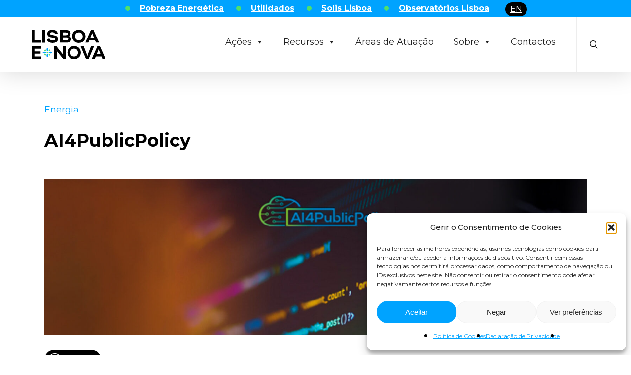

--- FILE ---
content_type: text/html; charset=UTF-8
request_url: https://lisboaenova.org/portfolio/ai4publicpolicy/
body_size: 166835
content:
<!doctype html>
<html lang="pt-pt" class="no-js">
<head>
	<meta charset="UTF-8">
	<meta name="viewport" content="width=device-width, initial-scale=1, maximum-scale=1, user-scalable=0" /><meta name='robots' content='index, follow, max-image-preview:large, max-snippet:-1, max-video-preview:-1' />

	<!-- This site is optimized with the Yoast SEO plugin v26.7 - https://yoast.com/wordpress/plugins/seo/ -->
	<title>AI4PublicPolicy - Lisboa E-Nova</title>
	<link rel="canonical" href="https://lisboaenova.org/portfolio/ai4publicpolicy/" />
	<meta property="og:locale" content="pt_PT" />
	<meta property="og:type" content="article" />
	<meta property="og:title" content="AI4PublicPolicy - Lisboa E-Nova" />
	<meta property="og:url" content="https://lisboaenova.org/portfolio/ai4publicpolicy/" />
	<meta property="og:site_name" content="Lisboa E-Nova" />
	<meta property="article:modified_time" content="2024-01-31T17:46:06+00:00" />
	<meta property="og:image" content="https://lisboaenova.org/wp-content/uploads/2021/03/PROJETOS-OPEN_AI4PUBLIC.jpg" />
	<meta property="og:image:width" content="1749" />
	<meta property="og:image:height" content="503" />
	<meta property="og:image:type" content="image/jpeg" />
	<meta name="twitter:card" content="summary_large_image" />
	<meta name="twitter:label1" content="Tempo estimado de leitura" />
	<meta name="twitter:data1" content="3 minutos" />
	<script type="application/ld+json" class="yoast-schema-graph">{"@context":"https://schema.org","@graph":[{"@type":"WebPage","@id":"https://lisboaenova.org/portfolio/ai4publicpolicy/","url":"https://lisboaenova.org/portfolio/ai4publicpolicy/","name":"AI4PublicPolicy - Lisboa E-Nova","isPartOf":{"@id":"https://lisboaenova.org/#website"},"primaryImageOfPage":{"@id":"https://lisboaenova.org/portfolio/ai4publicpolicy/#primaryimage"},"image":{"@id":"https://lisboaenova.org/portfolio/ai4publicpolicy/#primaryimage"},"thumbnailUrl":"https://lisboaenova.org/wp-content/uploads/2021/03/PROJETOS-OPEN_AI4PUBLIC.jpg","datePublished":"2018-05-16T09:40:54+00:00","dateModified":"2024-01-31T17:46:06+00:00","breadcrumb":{"@id":"https://lisboaenova.org/portfolio/ai4publicpolicy/#breadcrumb"},"inLanguage":"pt-PT","potentialAction":[{"@type":"ReadAction","target":["https://lisboaenova.org/portfolio/ai4publicpolicy/"]}]},{"@type":"ImageObject","inLanguage":"pt-PT","@id":"https://lisboaenova.org/portfolio/ai4publicpolicy/#primaryimage","url":"https://lisboaenova.org/wp-content/uploads/2021/03/PROJETOS-OPEN_AI4PUBLIC.jpg","contentUrl":"https://lisboaenova.org/wp-content/uploads/2021/03/PROJETOS-OPEN_AI4PUBLIC.jpg","width":1749,"height":503},{"@type":"BreadcrumbList","@id":"https://lisboaenova.org/portfolio/ai4publicpolicy/#breadcrumb","itemListElement":[{"@type":"ListItem","position":1,"name":"Início","item":"https://lisboaenova.org/"},{"@type":"ListItem","position":2,"name":"AI4PublicPolicy"}]},{"@type":"WebSite","@id":"https://lisboaenova.org/#website","url":"https://lisboaenova.org/","name":"Lisboa E-Nova","description":"","potentialAction":[{"@type":"SearchAction","target":{"@type":"EntryPoint","urlTemplate":"https://lisboaenova.org/?s={search_term_string}"},"query-input":{"@type":"PropertyValueSpecification","valueRequired":true,"valueName":"search_term_string"}}],"inLanguage":"pt-PT"}]}</script>
	<!-- / Yoast SEO plugin. -->


<link rel='dns-prefetch' href='//fonts.googleapis.com' />
<link rel='dns-prefetch' href='//www.googletagmanager.com' />
<link rel="alternate" type="application/rss+xml" title="Lisboa E-Nova &raquo; Feed" href="https://lisboaenova.org/feed/" />
<link rel="alternate" type="application/rss+xml" title="Lisboa E-Nova &raquo; Feed de comentários" href="https://lisboaenova.org/comments/feed/" />
<link rel="alternate" title="oEmbed (JSON)" type="application/json+oembed" href="https://lisboaenova.org/wp-json/oembed/1.0/embed?url=https%3A%2F%2Flisboaenova.org%2Fportfolio%2Fai4publicpolicy%2F" />
<link rel="alternate" title="oEmbed (XML)" type="text/xml+oembed" href="https://lisboaenova.org/wp-json/oembed/1.0/embed?url=https%3A%2F%2Flisboaenova.org%2Fportfolio%2Fai4publicpolicy%2F&#038;format=xml" />
<style id='wp-img-auto-sizes-contain-inline-css' type='text/css'>
img:is([sizes=auto i],[sizes^="auto," i]){contain-intrinsic-size:3000px 1500px}
/*# sourceURL=wp-img-auto-sizes-contain-inline-css */
</style>
<style id='wp-emoji-styles-inline-css' type='text/css'>

	img.wp-smiley, img.emoji {
		display: inline !important;
		border: none !important;
		box-shadow: none !important;
		height: 1em !important;
		width: 1em !important;
		margin: 0 0.07em !important;
		vertical-align: -0.1em !important;
		background: none !important;
		padding: 0 !important;
	}
/*# sourceURL=wp-emoji-styles-inline-css */
</style>
<link rel='stylesheet' id='wp-block-library-css' href='https://lisboaenova.org/wp-includes/css/dist/block-library/style.min.css?ver=6.9' type='text/css' media='all' />
<style id='global-styles-inline-css' type='text/css'>
:root{--wp--preset--aspect-ratio--square: 1;--wp--preset--aspect-ratio--4-3: 4/3;--wp--preset--aspect-ratio--3-4: 3/4;--wp--preset--aspect-ratio--3-2: 3/2;--wp--preset--aspect-ratio--2-3: 2/3;--wp--preset--aspect-ratio--16-9: 16/9;--wp--preset--aspect-ratio--9-16: 9/16;--wp--preset--color--black: #000000;--wp--preset--color--cyan-bluish-gray: #abb8c3;--wp--preset--color--white: #ffffff;--wp--preset--color--pale-pink: #f78da7;--wp--preset--color--vivid-red: #cf2e2e;--wp--preset--color--luminous-vivid-orange: #ff6900;--wp--preset--color--luminous-vivid-amber: #fcb900;--wp--preset--color--light-green-cyan: #7bdcb5;--wp--preset--color--vivid-green-cyan: #00d084;--wp--preset--color--pale-cyan-blue: #8ed1fc;--wp--preset--color--vivid-cyan-blue: #0693e3;--wp--preset--color--vivid-purple: #9b51e0;--wp--preset--gradient--vivid-cyan-blue-to-vivid-purple: linear-gradient(135deg,rgb(6,147,227) 0%,rgb(155,81,224) 100%);--wp--preset--gradient--light-green-cyan-to-vivid-green-cyan: linear-gradient(135deg,rgb(122,220,180) 0%,rgb(0,208,130) 100%);--wp--preset--gradient--luminous-vivid-amber-to-luminous-vivid-orange: linear-gradient(135deg,rgb(252,185,0) 0%,rgb(255,105,0) 100%);--wp--preset--gradient--luminous-vivid-orange-to-vivid-red: linear-gradient(135deg,rgb(255,105,0) 0%,rgb(207,46,46) 100%);--wp--preset--gradient--very-light-gray-to-cyan-bluish-gray: linear-gradient(135deg,rgb(238,238,238) 0%,rgb(169,184,195) 100%);--wp--preset--gradient--cool-to-warm-spectrum: linear-gradient(135deg,rgb(74,234,220) 0%,rgb(151,120,209) 20%,rgb(207,42,186) 40%,rgb(238,44,130) 60%,rgb(251,105,98) 80%,rgb(254,248,76) 100%);--wp--preset--gradient--blush-light-purple: linear-gradient(135deg,rgb(255,206,236) 0%,rgb(152,150,240) 100%);--wp--preset--gradient--blush-bordeaux: linear-gradient(135deg,rgb(254,205,165) 0%,rgb(254,45,45) 50%,rgb(107,0,62) 100%);--wp--preset--gradient--luminous-dusk: linear-gradient(135deg,rgb(255,203,112) 0%,rgb(199,81,192) 50%,rgb(65,88,208) 100%);--wp--preset--gradient--pale-ocean: linear-gradient(135deg,rgb(255,245,203) 0%,rgb(182,227,212) 50%,rgb(51,167,181) 100%);--wp--preset--gradient--electric-grass: linear-gradient(135deg,rgb(202,248,128) 0%,rgb(113,206,126) 100%);--wp--preset--gradient--midnight: linear-gradient(135deg,rgb(2,3,129) 0%,rgb(40,116,252) 100%);--wp--preset--font-size--small: 13px;--wp--preset--font-size--medium: 20px;--wp--preset--font-size--large: 36px;--wp--preset--font-size--x-large: 42px;--wp--preset--spacing--20: 0.44rem;--wp--preset--spacing--30: 0.67rem;--wp--preset--spacing--40: 1rem;--wp--preset--spacing--50: 1.5rem;--wp--preset--spacing--60: 2.25rem;--wp--preset--spacing--70: 3.38rem;--wp--preset--spacing--80: 5.06rem;--wp--preset--shadow--natural: 6px 6px 9px rgba(0, 0, 0, 0.2);--wp--preset--shadow--deep: 12px 12px 50px rgba(0, 0, 0, 0.4);--wp--preset--shadow--sharp: 6px 6px 0px rgba(0, 0, 0, 0.2);--wp--preset--shadow--outlined: 6px 6px 0px -3px rgb(255, 255, 255), 6px 6px rgb(0, 0, 0);--wp--preset--shadow--crisp: 6px 6px 0px rgb(0, 0, 0);}:where(.is-layout-flex){gap: 0.5em;}:where(.is-layout-grid){gap: 0.5em;}body .is-layout-flex{display: flex;}.is-layout-flex{flex-wrap: wrap;align-items: center;}.is-layout-flex > :is(*, div){margin: 0;}body .is-layout-grid{display: grid;}.is-layout-grid > :is(*, div){margin: 0;}:where(.wp-block-columns.is-layout-flex){gap: 2em;}:where(.wp-block-columns.is-layout-grid){gap: 2em;}:where(.wp-block-post-template.is-layout-flex){gap: 1.25em;}:where(.wp-block-post-template.is-layout-grid){gap: 1.25em;}.has-black-color{color: var(--wp--preset--color--black) !important;}.has-cyan-bluish-gray-color{color: var(--wp--preset--color--cyan-bluish-gray) !important;}.has-white-color{color: var(--wp--preset--color--white) !important;}.has-pale-pink-color{color: var(--wp--preset--color--pale-pink) !important;}.has-vivid-red-color{color: var(--wp--preset--color--vivid-red) !important;}.has-luminous-vivid-orange-color{color: var(--wp--preset--color--luminous-vivid-orange) !important;}.has-luminous-vivid-amber-color{color: var(--wp--preset--color--luminous-vivid-amber) !important;}.has-light-green-cyan-color{color: var(--wp--preset--color--light-green-cyan) !important;}.has-vivid-green-cyan-color{color: var(--wp--preset--color--vivid-green-cyan) !important;}.has-pale-cyan-blue-color{color: var(--wp--preset--color--pale-cyan-blue) !important;}.has-vivid-cyan-blue-color{color: var(--wp--preset--color--vivid-cyan-blue) !important;}.has-vivid-purple-color{color: var(--wp--preset--color--vivid-purple) !important;}.has-black-background-color{background-color: var(--wp--preset--color--black) !important;}.has-cyan-bluish-gray-background-color{background-color: var(--wp--preset--color--cyan-bluish-gray) !important;}.has-white-background-color{background-color: var(--wp--preset--color--white) !important;}.has-pale-pink-background-color{background-color: var(--wp--preset--color--pale-pink) !important;}.has-vivid-red-background-color{background-color: var(--wp--preset--color--vivid-red) !important;}.has-luminous-vivid-orange-background-color{background-color: var(--wp--preset--color--luminous-vivid-orange) !important;}.has-luminous-vivid-amber-background-color{background-color: var(--wp--preset--color--luminous-vivid-amber) !important;}.has-light-green-cyan-background-color{background-color: var(--wp--preset--color--light-green-cyan) !important;}.has-vivid-green-cyan-background-color{background-color: var(--wp--preset--color--vivid-green-cyan) !important;}.has-pale-cyan-blue-background-color{background-color: var(--wp--preset--color--pale-cyan-blue) !important;}.has-vivid-cyan-blue-background-color{background-color: var(--wp--preset--color--vivid-cyan-blue) !important;}.has-vivid-purple-background-color{background-color: var(--wp--preset--color--vivid-purple) !important;}.has-black-border-color{border-color: var(--wp--preset--color--black) !important;}.has-cyan-bluish-gray-border-color{border-color: var(--wp--preset--color--cyan-bluish-gray) !important;}.has-white-border-color{border-color: var(--wp--preset--color--white) !important;}.has-pale-pink-border-color{border-color: var(--wp--preset--color--pale-pink) !important;}.has-vivid-red-border-color{border-color: var(--wp--preset--color--vivid-red) !important;}.has-luminous-vivid-orange-border-color{border-color: var(--wp--preset--color--luminous-vivid-orange) !important;}.has-luminous-vivid-amber-border-color{border-color: var(--wp--preset--color--luminous-vivid-amber) !important;}.has-light-green-cyan-border-color{border-color: var(--wp--preset--color--light-green-cyan) !important;}.has-vivid-green-cyan-border-color{border-color: var(--wp--preset--color--vivid-green-cyan) !important;}.has-pale-cyan-blue-border-color{border-color: var(--wp--preset--color--pale-cyan-blue) !important;}.has-vivid-cyan-blue-border-color{border-color: var(--wp--preset--color--vivid-cyan-blue) !important;}.has-vivid-purple-border-color{border-color: var(--wp--preset--color--vivid-purple) !important;}.has-vivid-cyan-blue-to-vivid-purple-gradient-background{background: var(--wp--preset--gradient--vivid-cyan-blue-to-vivid-purple) !important;}.has-light-green-cyan-to-vivid-green-cyan-gradient-background{background: var(--wp--preset--gradient--light-green-cyan-to-vivid-green-cyan) !important;}.has-luminous-vivid-amber-to-luminous-vivid-orange-gradient-background{background: var(--wp--preset--gradient--luminous-vivid-amber-to-luminous-vivid-orange) !important;}.has-luminous-vivid-orange-to-vivid-red-gradient-background{background: var(--wp--preset--gradient--luminous-vivid-orange-to-vivid-red) !important;}.has-very-light-gray-to-cyan-bluish-gray-gradient-background{background: var(--wp--preset--gradient--very-light-gray-to-cyan-bluish-gray) !important;}.has-cool-to-warm-spectrum-gradient-background{background: var(--wp--preset--gradient--cool-to-warm-spectrum) !important;}.has-blush-light-purple-gradient-background{background: var(--wp--preset--gradient--blush-light-purple) !important;}.has-blush-bordeaux-gradient-background{background: var(--wp--preset--gradient--blush-bordeaux) !important;}.has-luminous-dusk-gradient-background{background: var(--wp--preset--gradient--luminous-dusk) !important;}.has-pale-ocean-gradient-background{background: var(--wp--preset--gradient--pale-ocean) !important;}.has-electric-grass-gradient-background{background: var(--wp--preset--gradient--electric-grass) !important;}.has-midnight-gradient-background{background: var(--wp--preset--gradient--midnight) !important;}.has-small-font-size{font-size: var(--wp--preset--font-size--small) !important;}.has-medium-font-size{font-size: var(--wp--preset--font-size--medium) !important;}.has-large-font-size{font-size: var(--wp--preset--font-size--large) !important;}.has-x-large-font-size{font-size: var(--wp--preset--font-size--x-large) !important;}
/*# sourceURL=global-styles-inline-css */
</style>

<style id='classic-theme-styles-inline-css' type='text/css'>
/*! This file is auto-generated */
.wp-block-button__link{color:#fff;background-color:#32373c;border-radius:9999px;box-shadow:none;text-decoration:none;padding:calc(.667em + 2px) calc(1.333em + 2px);font-size:1.125em}.wp-block-file__button{background:#32373c;color:#fff;text-decoration:none}
/*# sourceURL=/wp-includes/css/classic-themes.min.css */
</style>
<link rel='stylesheet' id='ald-styles-css' href='https://lisboaenova.org/wp-content/plugins/ajax-load-more-anything/assets/css/styles.css?ver=3.3.1' type='text/css' media='all' />
<link rel='stylesheet' id='esg-plugin-settings-css' href='https://lisboaenova.org/wp-content/plugins/essential-grid/public/assets/css/settings.css?ver=3.0.19' type='text/css' media='all' />
<link rel='stylesheet' id='tp-fontello-css' href='https://lisboaenova.org/wp-content/plugins/essential-grid/public/assets/font/fontello/css/fontello.css?ver=3.0.19' type='text/css' media='all' />
<link rel='stylesheet' id='formcraft-common-css' href='https://lisboaenova.org/wp-content/plugins/formcraft3/dist/formcraft-common.css?ver=3.9.7' type='text/css' media='all' />
<link rel='stylesheet' id='formcraft-form-css' href='https://lisboaenova.org/wp-content/plugins/formcraft3/dist/form.css?ver=3.9.7' type='text/css' media='all' />
<link rel='stylesheet' id='nectar-portfolio-css' href='https://lisboaenova.org/wp-content/plugins/salient-portfolio/css/portfolio.css?ver=1.7.5' type='text/css' media='all' />
<link rel='stylesheet' id='salient-social-css' href='https://lisboaenova.org/wp-content/plugins/salient-social/css/style.css?ver=1.2.3' type='text/css' media='all' />
<style id='salient-social-inline-css' type='text/css'>

  .sharing-default-minimal .nectar-love.loved,
  body .nectar-social[data-color-override="override"].fixed > a:before, 
  body .nectar-social[data-color-override="override"].fixed .nectar-social-inner a,
  .sharing-default-minimal .nectar-social[data-color-override="override"] .nectar-social-inner a:hover,
  .nectar-social.vertical[data-color-override="override"] .nectar-social-inner a:hover {
    background-color: #4ee06b;
  }
  .nectar-social.hover .nectar-love.loved,
  .nectar-social.hover > .nectar-love-button a:hover,
  .nectar-social[data-color-override="override"].hover > div a:hover,
  #single-below-header .nectar-social[data-color-override="override"].hover > div a:hover,
  .nectar-social[data-color-override="override"].hover .share-btn:hover,
  .sharing-default-minimal .nectar-social[data-color-override="override"] .nectar-social-inner a {
    border-color: #4ee06b;
  }
  #single-below-header .nectar-social.hover .nectar-love.loved i,
  #single-below-header .nectar-social.hover[data-color-override="override"] a:hover,
  #single-below-header .nectar-social.hover[data-color-override="override"] a:hover i,
  #single-below-header .nectar-social.hover .nectar-love-button a:hover i,
  .nectar-love:hover i,
  .hover .nectar-love:hover .total_loves,
  .nectar-love.loved i,
  .nectar-social.hover .nectar-love.loved .total_loves,
  .nectar-social.hover .share-btn:hover, 
  .nectar-social[data-color-override="override"].hover .nectar-social-inner a:hover,
  .nectar-social[data-color-override="override"].hover > div:hover span,
  .sharing-default-minimal .nectar-social[data-color-override="override"] .nectar-social-inner a:not(:hover) i,
  .sharing-default-minimal .nectar-social[data-color-override="override"] .nectar-social-inner a:not(:hover) {
    color: #4ee06b;
  }
/*# sourceURL=salient-social-inline-css */
</style>
<link rel='stylesheet' id='wpml-legacy-horizontal-list-0-css' href='https://lisboaenova.org/wp-content/plugins/sitepress-multilingual-cms/templates/language-switchers/legacy-list-horizontal/style.min.css?ver=1' type='text/css' media='all' />
<style id='wpml-legacy-horizontal-list-0-inline-css' type='text/css'>
.wpml-ls-statics-shortcode_actions a, .wpml-ls-statics-shortcode_actions .wpml-ls-sub-menu a, .wpml-ls-statics-shortcode_actions .wpml-ls-sub-menu a:link, .wpml-ls-statics-shortcode_actions li:not(.wpml-ls-current-language) .wpml-ls-link, .wpml-ls-statics-shortcode_actions li:not(.wpml-ls-current-language) .wpml-ls-link:link {color:#ffffff;}
/*# sourceURL=wpml-legacy-horizontal-list-0-inline-css */
</style>
<link rel='stylesheet' id='cmplz-general-css' href='https://lisboaenova.org/wp-content/plugins/complianz-gdpr/assets/css/cookieblocker.min.css?ver=1765950561' type='text/css' media='all' />
<link rel='stylesheet' id='megamenu-css' href='https://lisboaenova.org/wp-content/uploads/maxmegamenu/style_pt-pt.css?ver=f12da6' type='text/css' media='all' />
<link rel='stylesheet' id='dashicons-css' href='https://lisboaenova.org/wp-includes/css/dashicons.min.css?ver=6.9' type='text/css' media='all' />
<link rel='stylesheet' id='font-awesome-css' href='https://lisboaenova.org/wp-content/themes/salient/css/font-awesome-legacy.min.css?ver=4.7.1' type='text/css' media='all' />
<link rel='stylesheet' id='salient-grid-system-css' href='https://lisboaenova.org/wp-content/themes/salient/css/build/grid-system.css?ver=16.0.5' type='text/css' media='all' />
<link rel='stylesheet' id='main-styles-css' href='https://lisboaenova.org/wp-content/themes/salient/css/build/style.css?ver=16.0.5' type='text/css' media='all' />
<style id='main-styles-inline-css' type='text/css'>
html:not(.page-trans-loaded) { background-color: #ffffff; }
/*# sourceURL=main-styles-inline-css */
</style>
<link rel='stylesheet' id='nectar-header-secondary-nav-css' href='https://lisboaenova.org/wp-content/themes/salient/css/build/header/header-secondary-nav.css?ver=16.0.5' type='text/css' media='all' />
<link rel='stylesheet' id='nectar-header-perma-transparent-css' href='https://lisboaenova.org/wp-content/themes/salient/css/build/header/header-perma-transparent.css?ver=16.0.5' type='text/css' media='all' />
<link rel='stylesheet' id='nectar-single-styles-css' href='https://lisboaenova.org/wp-content/themes/salient/css/build/single.css?ver=16.0.5' type='text/css' media='all' />
<link rel='stylesheet' id='nectar-element-post-grid-css' href='https://lisboaenova.org/wp-content/themes/salient/css/build/elements/element-post-grid.css?ver=16.0.5' type='text/css' media='all' />
<link rel='stylesheet' id='nectar-element-wpb-column-border-css' href='https://lisboaenova.org/wp-content/themes/salient/css/build/elements/element-wpb-column-border.css?ver=16.0.5' type='text/css' media='all' />
<link rel='stylesheet' id='nectar-element-recent-posts-css' href='https://lisboaenova.org/wp-content/themes/salient/css/build/elements/element-recent-posts.css?ver=16.0.5' type='text/css' media='all' />
<link rel='stylesheet' id='nectar_default_font_open_sans-css' href='https://fonts.googleapis.com/css?family=Open+Sans%3A300%2C400%2C600%2C700&#038;subset=latin%2Clatin-ext' type='text/css' media='all' />
<link rel='stylesheet' id='responsive-css' href='https://lisboaenova.org/wp-content/themes/salient/css/build/responsive.css?ver=16.0.5' type='text/css' media='all' />
<link rel='stylesheet' id='skin-ascend-css' href='https://lisboaenova.org/wp-content/themes/salient/css/build/ascend.css?ver=16.0.5' type='text/css' media='all' />
<style id='salient-wp-menu-dynamic-fallback-inline-css' type='text/css'>
#header-outer .nectar-ext-menu-item .image-layer-outer,#header-outer .nectar-ext-menu-item .image-layer,#header-outer .nectar-ext-menu-item .color-overlay,#slide-out-widget-area .nectar-ext-menu-item .image-layer-outer,#slide-out-widget-area .nectar-ext-menu-item .color-overlay,#slide-out-widget-area .nectar-ext-menu-item .image-layer{position:absolute;top:0;left:0;width:100%;height:100%;overflow:hidden;}.nectar-ext-menu-item .inner-content{position:relative;z-index:10;width:100%;}.nectar-ext-menu-item .image-layer{background-size:cover;background-position:center;transition:opacity 0.25s ease 0.1s;}.nectar-ext-menu-item .image-layer video{object-fit:cover;width:100%;height:100%;}#header-outer nav .nectar-ext-menu-item .image-layer:not(.loaded){background-image:none!important;}#header-outer nav .nectar-ext-menu-item .image-layer{opacity:0;}#header-outer nav .nectar-ext-menu-item .image-layer.loaded{opacity:1;}.nectar-ext-menu-item span[class*="inherit-h"] + .menu-item-desc{margin-top:0.4rem;}#mobile-menu .nectar-ext-menu-item .title,#slide-out-widget-area .nectar-ext-menu-item .title,.nectar-ext-menu-item .menu-title-text,.nectar-ext-menu-item .menu-item-desc{position:relative;}.nectar-ext-menu-item .menu-item-desc{display:block;line-height:1.4em;}body #slide-out-widget-area .nectar-ext-menu-item .menu-item-desc{line-height:1.4em;}#mobile-menu .nectar-ext-menu-item .title,#slide-out-widget-area .nectar-ext-menu-item:not(.style-img-above-text) .title,.nectar-ext-menu-item:not(.style-img-above-text) .menu-title-text,.nectar-ext-menu-item:not(.style-img-above-text) .menu-item-desc,.nectar-ext-menu-item:not(.style-img-above-text) i:before,.nectar-ext-menu-item:not(.style-img-above-text) .svg-icon{color:#fff;}#mobile-menu .nectar-ext-menu-item.style-img-above-text .title{color:inherit;}.sf-menu li ul li a .nectar-ext-menu-item .menu-title-text:after{display:none;}.menu-item .widget-area-active[data-margin="default"] > div:not(:last-child){margin-bottom:20px;}.nectar-ext-menu-item__button{display:inline-block;padding-top:2em;}#header-outer nav li:not([class*="current"]) > a .nectar-ext-menu-item .inner-content.has-button .title .menu-title-text{background-image:none;}.nectar-ext-menu-item__button .nectar-cta:not([data-color="transparent"]){margin-top:.8em;margin-bottom:.8em;}.nectar-ext-menu-item .color-overlay{transition:opacity 0.5s cubic-bezier(.15,.75,.5,1);}.nectar-ext-menu-item:hover .hover-zoom-in-slow .image-layer{transform:scale(1.15);transition:transform 4s cubic-bezier(0.1,0.2,.7,1);}.nectar-ext-menu-item:hover .hover-zoom-in-slow .color-overlay{transition:opacity 1.5s cubic-bezier(.15,.75,.5,1);}.nectar-ext-menu-item .hover-zoom-in-slow .image-layer{transition:transform 0.5s cubic-bezier(.15,.75,.5,1);}.nectar-ext-menu-item .hover-zoom-in-slow .color-overlay{transition:opacity 0.5s cubic-bezier(.15,.75,.5,1);}.nectar-ext-menu-item:hover .hover-zoom-in .image-layer{transform:scale(1.12);}.nectar-ext-menu-item .hover-zoom-in .image-layer{transition:transform 0.5s cubic-bezier(.15,.75,.5,1);}.nectar-ext-menu-item{display:flex;text-align:left;}#slide-out-widget-area .nectar-ext-menu-item .title,#slide-out-widget-area .nectar-ext-menu-item .menu-item-desc,#slide-out-widget-area .nectar-ext-menu-item .menu-title-text,#mobile-menu .nectar-ext-menu-item .title,#mobile-menu .nectar-ext-menu-item .menu-item-desc,#mobile-menu .nectar-ext-menu-item .menu-title-text{color:inherit!important;}#slide-out-widget-area .nectar-ext-menu-item,#mobile-menu .nectar-ext-menu-item{display:block;}#slide-out-widget-area .nectar-ext-menu-item .inner-content,#mobile-menu .nectar-ext-menu-item .inner-content{width:100%;}#slide-out-widget-area.fullscreen-alt .nectar-ext-menu-item,#slide-out-widget-area.fullscreen .nectar-ext-menu-item{text-align:center;}#header-outer .nectar-ext-menu-item.style-img-above-text .image-layer-outer,#slide-out-widget-area .nectar-ext-menu-item.style-img-above-text .image-layer-outer{position:relative;}#header-outer .nectar-ext-menu-item.style-img-above-text,#slide-out-widget-area .nectar-ext-menu-item.style-img-above-text{flex-direction:column;}
/*# sourceURL=salient-wp-menu-dynamic-fallback-inline-css */
</style>
<link rel='stylesheet' id='js_composer_front-css' href='https://lisboaenova.org/wp-content/plugins/js_composer_salient/assets/css/js_composer.min.css?ver=6.13.1' type='text/css' media='all' />
<link rel='stylesheet' id='dynamic-css-css' href='https://lisboaenova.org/wp-content/themes/salient/css/salient-dynamic-styles.css?ver=38858' type='text/css' media='all' />
<style id='dynamic-css-inline-css' type='text/css'>
.single.single-post .container-wrap{padding-top:0;}.main-content .featured-media-under-header{padding:min(6vw,90px) 0;}.featured-media-under-header__featured-media:not([data-has-img="false"]){margin-top:min(6vw,90px);}.featured-media-under-header__featured-media:not([data-format="video"]):not([data-format="audio"]):not([data-has-img="false"]){overflow:hidden;position:relative;padding-bottom:40%;}.featured-media-under-header__meta-wrap{display:flex;flex-wrap:wrap;align-items:center;}.featured-media-under-header__meta-wrap .meta-author{display:inline-flex;align-items:center;}.featured-media-under-header__meta-wrap .meta-author img{margin-right:8px;width:28px;border-radius:100px;}.featured-media-under-header__featured-media .post-featured-img{display:block;line-height:0;top:auto;bottom:0;}.featured-media-under-header__featured-media[data-n-parallax-bg="true"] .post-featured-img{height:calc(100% + 75px);}.featured-media-under-header__featured-media .post-featured-img img{position:absolute;top:0;left:0;width:100%;height:100%;object-fit:cover;object-position:top;}@media only screen and (max-width:690px){.featured-media-under-header__featured-media .post-featured-img{height:calc(100% + 45px);}.featured-media-under-header__meta-wrap{font-size:14px;}}.featured-media-under-header__featured-media[data-align="center"] .post-featured-img img{object-position:center;}.featured-media-under-header__featured-media[data-align="bottom"] .post-featured-img img{object-position:bottom;}.featured-media-under-header h1{margin:max(min(0.35em,35px),20px) 0 max(min(0.25em,25px),15px) 0;}.featured-media-under-header__cat-wrap .meta-category a{line-height:1;padding:7px 15px;margin-right:15px;}.featured-media-under-header__cat-wrap .meta-category a:not(:hover){background-color:rgba(0,0,0,0.05);}.featured-media-under-header__cat-wrap .meta-category a:hover{color:#fff;}.featured-media-under-header__meta-wrap a,.featured-media-under-header__cat-wrap a{color:inherit;}.featured-media-under-header__meta-wrap > span:not(:first-child):not(.rich-snippet-hidden):before{content:"·";padding:0 .5em;}.featured-media-under-header__excerpt{margin:0 0 20px 0;}@media only screen and (min-width:690px){[data-animate="fade_in"] .featured-media-under-header__cat-wrap,[data-animate="fade_in"].featured-media-under-header .entry-title,[data-animate="fade_in"] .featured-media-under-header__meta-wrap,[data-animate="fade_in"] .featured-media-under-header__featured-media,[data-animate="fade_in"] .featured-media-under-header__excerpt,[data-animate="fade_in"].featured-media-under-header + .row .content-inner{opacity:0;transform:translateY(50px);animation:nectar_featured_media_load 1s cubic-bezier(0.25,1,0.5,1) forwards;}[data-animate="fade_in"] .featured-media-under-header__cat-wrap{animation-delay:0.1s;}[data-animate="fade_in"].featured-media-under-header .entry-title{animation-delay:0.2s;}[data-animate="fade_in"] .featured-media-under-header__excerpt{animation-delay:0.3s;}[data-animate="fade_in"] .featured-media-under-header__meta-wrap{animation-delay:0.3s;}[data-animate="fade_in"] .featured-media-under-header__featured-media{animation-delay:0.4s;}[data-animate="fade_in"].featured-media-under-header + .row .content-inner{animation-delay:0.5s;}}@keyframes nectar_featured_media_load{0%{transform:translateY(50px);opacity:0;}100%{transform:translateY(0px);opacity:1;}}#header-space{background-color:#ffffff}@media only screen and (min-width:1000px){body #ajax-content-wrap.no-scroll{min-height:calc(100vh - 144px);height:calc(100vh - 144px)!important;}}@media only screen and (min-width:1000px){#page-header-wrap.fullscreen-header,#page-header-wrap.fullscreen-header #page-header-bg,html:not(.nectar-box-roll-loaded) .nectar-box-roll > #page-header-bg.fullscreen-header,.nectar_fullscreen_zoom_recent_projects,#nectar_fullscreen_rows:not(.afterLoaded) > div{height:calc(100vh - 143px);}.wpb_row.vc_row-o-full-height.top-level,.wpb_row.vc_row-o-full-height.top-level > .col.span_12{min-height:calc(100vh - 143px);}html:not(.nectar-box-roll-loaded) .nectar-box-roll > #page-header-bg.fullscreen-header{top:144px;}.nectar-slider-wrap[data-fullscreen="true"]:not(.loaded),.nectar-slider-wrap[data-fullscreen="true"]:not(.loaded) .swiper-container{height:calc(100vh - 142px)!important;}.admin-bar .nectar-slider-wrap[data-fullscreen="true"]:not(.loaded),.admin-bar .nectar-slider-wrap[data-fullscreen="true"]:not(.loaded) .swiper-container{height:calc(100vh - 142px - 32px)!important;}}.admin-bar[class*="page-template-template-no-header"] .wpb_row.vc_row-o-full-height.top-level,.admin-bar[class*="page-template-template-no-header"] .wpb_row.vc_row-o-full-height.top-level > .col.span_12{min-height:calc(100vh - 32px);}body[class*="page-template-template-no-header"] .wpb_row.vc_row-o-full-height.top-level,body[class*="page-template-template-no-header"] .wpb_row.vc_row-o-full-height.top-level > .col.span_12{min-height:100vh;}@media only screen and (max-width:999px){.using-mobile-browser #nectar_fullscreen_rows:not(.afterLoaded):not([data-mobile-disable="on"]) > div{height:calc(100vh - 96px);}.using-mobile-browser .wpb_row.vc_row-o-full-height.top-level,.using-mobile-browser .wpb_row.vc_row-o-full-height.top-level > .col.span_12,[data-permanent-transparent="1"].using-mobile-browser .wpb_row.vc_row-o-full-height.top-level,[data-permanent-transparent="1"].using-mobile-browser .wpb_row.vc_row-o-full-height.top-level > .col.span_12{min-height:calc(100vh - 96px);}html:not(.nectar-box-roll-loaded) .nectar-box-roll > #page-header-bg.fullscreen-header,.nectar_fullscreen_zoom_recent_projects,.nectar-slider-wrap[data-fullscreen="true"]:not(.loaded),.nectar-slider-wrap[data-fullscreen="true"]:not(.loaded) .swiper-container,#nectar_fullscreen_rows:not(.afterLoaded):not([data-mobile-disable="on"]) > div{height:calc(100vh - 43px);}.wpb_row.vc_row-o-full-height.top-level,.wpb_row.vc_row-o-full-height.top-level > .col.span_12{min-height:calc(100vh - 43px);}body[data-transparent-header="false"] #ajax-content-wrap.no-scroll{min-height:calc(100vh - 43px);height:calc(100vh - 43px);}}#ajax-content-wrap .vc_row.inner_row.left_padding_5pct .row_col_wrap_12_inner,.nectar-global-section .vc_row.inner_row.left_padding_5pct .row_col_wrap_12_inner{padding-left:5%;}#ajax-content-wrap .vc_row.inner_row.right_padding_5pct .row_col_wrap_12_inner,.nectar-global-section .vc_row.inner_row.right_padding_5pct .row_col_wrap_12_inner{padding-right:5%;}#ajax-content-wrap .col[data-padding-pos="top-bottom"]> .vc_column-inner,#ajax-content-wrap .col[data-padding-pos="top-bottom"] > .n-sticky > .vc_column-inner{padding-left:0;padding-right:0}@media only screen,print{.wpb_column.bottom_padding_desktop_5pct > .vc_column-inner{padding-bottom:5%;}.wpb_column.left_padding_desktop_5pct > .vc_column-inner{padding-left:5%;}}@media only screen,print{.wpb_column.bottom_padding_desktop_5pct > .n-sticky > .vc_column-inner{padding-bottom:5%;}.wpb_column.left_padding_desktop_5pct > .n-sticky > .vc_column-inner{padding-left:5%;}}@media only screen,print{.wpb_column.force-desktop-text-align-left,.wpb_column.force-desktop-text-align-left .col{text-align:left!important;}.wpb_column.force-desktop-text-align-right,.wpb_column.force-desktop-text-align-right .col{text-align:right!important;}.wpb_column.force-desktop-text-align-center,.wpb_column.force-desktop-text-align-center .col,.wpb_column.force-desktop-text-align-center .vc_custom_heading,.wpb_column.force-desktop-text-align-center .nectar-cta{text-align:center!important;}.wpb_column.force-desktop-text-align-center .img-with-aniamtion-wrap img{display:inline-block;}}@media only screen and (max-width:999px){body .wpb_column.force-tablet-text-align-left,body .wpb_column.force-tablet-text-align-left .col{text-align:left!important;}body .wpb_column.force-tablet-text-align-right,body .wpb_column.force-tablet-text-align-right .col{text-align:right!important;}body .wpb_column.force-tablet-text-align-center,body .wpb_column.force-tablet-text-align-center .col,body .wpb_column.force-tablet-text-align-center .vc_custom_heading,body .wpb_column.force-tablet-text-align-center .nectar-cta{text-align:center!important;}.wpb_column.force-tablet-text-align-center .img-with-aniamtion-wrap img{display:inline-block;}}@media only screen and (max-width:999px){.vc_row.inner_row.bottom_padding_tablet_5pct{padding-bottom:5%!important;}}@media only screen and (max-width:999px){.vc_row.inner_row.top_padding_tablet_5pct{padding-top:5%!important;}}@media only screen and (max-width:690px){html body .wpb_column.force-phone-text-align-left,html body .wpb_column.force-phone-text-align-left .col{text-align:left!important;}html body .wpb_column.force-phone-text-align-right,html body .wpb_column.force-phone-text-align-right .col{text-align:right!important;}html body .wpb_column.force-phone-text-align-center,html body .wpb_column.force-phone-text-align-center .col,html body .wpb_column.force-phone-text-align-center .vc_custom_heading,html body .wpb_column.force-phone-text-align-center .nectar-cta{text-align:center!important;}.wpb_column.force-phone-text-align-center .img-with-aniamtion-wrap img{display:inline-block;}}@media only screen and (max-width:690px){.vc_row.inner_row.bottom_padding_phone_10pct{padding-bottom:10%!important;}}@media only screen and (max-width:690px){.vc_row.inner_row.bottom_padding_phone_5pct{padding-bottom:5%!important;}}@media only screen and (max-width:690px){.vc_row.inner_row.top_padding_phone_5pct{padding-top:5%!important;}}.screen-reader-text,.nectar-skip-to-content:not(:focus){border:0;clip:rect(1px,1px,1px,1px);clip-path:inset(50%);height:1px;margin:-1px;overflow:hidden;padding:0;position:absolute!important;width:1px;word-wrap:normal!important;}.row .col img:not([srcset]){width:auto;}.row .col img.img-with-animation.nectar-lazy:not([srcset]){width:100%;}
/*# sourceURL=dynamic-css-inline-css */
</style>
<link rel='stylesheet' id='salient-child-style-css' href='https://lisboaenova.org/wp-content/themes/salient-child/style.css?ver=16.0.5' type='text/css' media='all' />
<link rel='stylesheet' id='redux-google-fonts-salient_redux-css' href='https://fonts.googleapis.com/css?family=Montserrat%3A400%2C700%2C400italic%2C500&#038;ver=6.9' type='text/css' media='all' />
<script type="text/javascript" src="https://lisboaenova.org/wp-includes/js/jquery/jquery.min.js?ver=3.7.1" id="jquery-core-js"></script>
<script type="text/javascript" src="https://lisboaenova.org/wp-includes/js/jquery/jquery-migrate.min.js?ver=3.4.1" id="jquery-migrate-js"></script>
<script type="text/javascript" id="wpml-cookie-js-extra">
/* <![CDATA[ */
var wpml_cookies = {"wp-wpml_current_language":{"value":"pt-pt","expires":1,"path":"/"}};
var wpml_cookies = {"wp-wpml_current_language":{"value":"pt-pt","expires":1,"path":"/"}};
//# sourceURL=wpml-cookie-js-extra
/* ]]> */
</script>
<script type="text/javascript" src="https://lisboaenova.org/wp-content/plugins/sitepress-multilingual-cms/res/js/cookies/language-cookie.js?ver=481990" id="wpml-cookie-js" defer="defer" data-wp-strategy="defer"></script>
<script type="text/javascript" src="https://lisboaenova.org/wp-content/plugins/google-analytics-premium/assets/js/frontend-gtag.js?ver=9.11.1" id="monsterinsights-frontend-script-js" async="async" data-wp-strategy="async"></script>
<script data-cfasync="false" data-wpfc-render="false" type="text/javascript" id='monsterinsights-frontend-script-js-extra'>/* <![CDATA[ */
var monsterinsights_frontend = {"js_events_tracking":"true","download_extensions":"doc,pdf,ppt,zip,xls,docx,pptx,xlsx","inbound_paths":"[{\"path\":\"\\\/go\\\/\",\"label\":\"affiliate\"},{\"path\":\"\\\/recommend\\\/\",\"label\":\"affiliate\"}]","home_url":"https:\/\/lisboaenova.org","hash_tracking":"false","v4_id":"G-CKBKHBMGCD"};/* ]]> */
</script>
<script type="text/javascript" id="ald-scripts-js-extra">
/* <![CDATA[ */
var ald_params = {"nonce":"3ff334e421","ajaxurl":"https://lisboaenova.org/wp-admin/admin-ajax.php","ald_pro":"0"};
//# sourceURL=ald-scripts-js-extra
/* ]]> */
</script>
<script type="text/javascript" src="https://lisboaenova.org/wp-content/plugins/ajax-load-more-anything/assets/js/scripts.js?ver=3.3.1" id="ald-scripts-js"></script>
<link rel="https://api.w.org/" href="https://lisboaenova.org/wp-json/" /><link rel="EditURI" type="application/rsd+xml" title="RSD" href="https://lisboaenova.org/xmlrpc.php?rsd" />
<meta name="generator" content="WordPress 6.9" />
<link rel='shortlink' href='https://lisboaenova.org/?p=2065' />
<meta name="generator" content="WPML ver:4.8.1 stt:1,41;" />
			<style>.cmplz-hidden {
					display: none !important;
				}</style><script type="text/javascript"> var root = document.getElementsByTagName( "html" )[0]; root.setAttribute( "class", "js" ); </script>
<!-- Meta Pixel Code -->
<script data-service="facebook" data-category="marketing" type="text/plain">
!function(f,b,e,v,n,t,s){if(f.fbq)return;n=f.fbq=function(){n.callMethod?
n.callMethod.apply(n,arguments):n.queue.push(arguments)};if(!f._fbq)f._fbq=n;
n.push=n;n.loaded=!0;n.version='2.0';n.queue=[];t=b.createElement(e);t.async=!0;
t.src=v;s=b.getElementsByTagName(e)[0];s.parentNode.insertBefore(t,s)}(window,
document,'script','https://connect.facebook.net/en_US/fbevents.js');
</script>
<!-- End Meta Pixel Code -->
<script data-service="facebook" data-category="marketing" type="text/plain">var url = window.location.origin + '?ob=open-bridge';
            fbq('set', 'openbridge', '642716135184001', url);
fbq('init', '642716135184001', {}, {
    "agent": "wordpress-6.9-4.1.5"
})</script><script data-service="facebook" data-category="marketing" type="text/plain">
    fbq('track', 'PageView', []);
  </script><meta name="generator" content="Powered by WPBakery Page Builder - drag and drop page builder for WordPress."/>
<meta name="generator" content="Powered by Slider Revolution 6.6.16 - responsive, Mobile-Friendly Slider Plugin for WordPress with comfortable drag and drop interface." />

		<!-- MonsterInsights Form Tracking -->
		<script data-service="google-analytics" data-category="statistics" data-cfasync="false" data-wpfc-render="false" type="text/plain">
			function monsterinsights_forms_record_impression(event) {
				monsterinsights_add_bloom_forms_ids();
				var monsterinsights_forms = document.getElementsByTagName("form");
				var monsterinsights_forms_i;
				for (monsterinsights_forms_i = 0; monsterinsights_forms_i < monsterinsights_forms.length; monsterinsights_forms_i++) {
					var monsterinsights_form_id = monsterinsights_forms[monsterinsights_forms_i].getAttribute("id");
					var skip_conversion = false;
					/* Check to see if it's contact form 7 if the id isn't set */
					if (!monsterinsights_form_id) {
						monsterinsights_form_id = monsterinsights_forms[monsterinsights_forms_i].parentElement.getAttribute("id");
						if (monsterinsights_form_id && monsterinsights_form_id.lastIndexOf('wpcf7-f', 0) === 0) {
							/* If so, let's grab that and set it to be the form's ID*/
							var tokens = monsterinsights_form_id.split('-').slice(0, 2);
							var result = tokens.join('-');
							monsterinsights_forms[monsterinsights_forms_i].setAttribute("id", result);/* Now we can do just what we did above */
							monsterinsights_form_id = monsterinsights_forms[monsterinsights_forms_i].getAttribute("id");
						} else {
							monsterinsights_form_id = false;
						}
					}

					/* Check if it's Ninja Forms & id isn't set. */
					if (!monsterinsights_form_id && monsterinsights_forms[monsterinsights_forms_i].parentElement.className.indexOf('nf-form-layout') >= 0) {
						monsterinsights_form_id = monsterinsights_forms[monsterinsights_forms_i].parentElement.parentElement.parentElement.getAttribute('id');
						if (monsterinsights_form_id && 0 === monsterinsights_form_id.lastIndexOf('nf-form-', 0)) {
							/* If so, let's grab that and set it to be the form's ID*/
							tokens = monsterinsights_form_id.split('-').slice(0, 3);
							result = tokens.join('-');
							monsterinsights_forms[monsterinsights_forms_i].setAttribute('id', result);
							/* Now we can do just what we did above */
							monsterinsights_form_id = monsterinsights_forms[monsterinsights_forms_i].getAttribute('id');
							skip_conversion = true;
						}
					}

					if (monsterinsights_form_id && monsterinsights_form_id !== 'commentform' && monsterinsights_form_id !== 'adminbar-search') {
						__gtagTracker('event', 'impression', {
							event_category: 'form',
							event_label: monsterinsights_form_id,
							value: 1,
							non_interaction: true
						});

						/* If a WPForms Form, we can use custom tracking */
						if (monsterinsights_form_id && 0 === monsterinsights_form_id.lastIndexOf('wpforms-form-', 0)) {
							continue;
						}

						/* Formiddable Forms, use custom tracking */
						if (monsterinsights_forms_has_class(monsterinsights_forms[monsterinsights_forms_i], 'frm-show-form')) {
							continue;
						}

						/* If a Gravity Form, we can use custom tracking */
						if (monsterinsights_form_id && 0 === monsterinsights_form_id.lastIndexOf('gform_', 0)) {
							continue;
						}

						/* If Ninja forms, we use custom conversion tracking */
						if (skip_conversion) {
							continue;
						}

						var custom_conversion_mi_forms = false;
						if (custom_conversion_mi_forms) {
							continue;
						}

						if (window.jQuery) {
							(function (form_id) {
								jQuery(document).ready(function () {
									jQuery('#' + form_id).on('submit', monsterinsights_forms_record_conversion);
								});
							})(monsterinsights_form_id);
						} else {
							var __gaFormsTrackerWindow = window;
							if (__gaFormsTrackerWindow.addEventListener) {
								document.getElementById(monsterinsights_form_id).addEventListener("submit", monsterinsights_forms_record_conversion, false);
							} else {
								if (__gaFormsTrackerWindow.attachEvent) {
									document.getElementById(monsterinsights_form_id).attachEvent("onsubmit", monsterinsights_forms_record_conversion);
								}
							}
						}

					} else {
						continue;
					}
				}
			}

			function monsterinsights_forms_has_class(element, className) {
				return (' ' + element.className + ' ').indexOf(' ' + className + ' ') > -1;
			}

			function monsterinsights_forms_record_conversion(event) {
				var monsterinsights_form_conversion_id = event.target.id;
				var monsterinsights_form_action = event.target.getAttribute("miforms-action");
				if (monsterinsights_form_conversion_id && !monsterinsights_form_action) {
					document.getElementById(monsterinsights_form_conversion_id).setAttribute("miforms-action", "submitted");
					__gtagTracker('event', 'conversion', {
						event_category: 'form',
						event_label: monsterinsights_form_conversion_id,
						value: 1,
					});
				}
			}

			/* Attach the events to all clicks in the document after page and GA has loaded */
			function monsterinsights_forms_load() {
				if (typeof (__gtagTracker) !== 'undefined' && __gtagTracker) {
					var __gtagFormsTrackerWindow = window;
					if (__gtagFormsTrackerWindow.addEventListener) {
						__gtagFormsTrackerWindow.addEventListener("load", monsterinsights_forms_record_impression, false);
					} else {
						if (__gtagFormsTrackerWindow.attachEvent) {
							__gtagFormsTrackerWindow.attachEvent("onload", monsterinsights_forms_record_impression);
						}
					}
				} else {
					setTimeout(monsterinsights_forms_load, 200);
				}
			}

			/* Custom Ninja Forms impression tracking */
			if (window.jQuery) {
				jQuery(document).on('nfFormReady', function (e, layoutView) {
					var label = layoutView.el;
					label = label.substring(1, label.length);
					label = label.split('-').slice(0, 3).join('-');
					__gtagTracker('event', 'impression', {
						event_category: 'form',
						event_label: label,
						value: 1,
						non_interaction: true
					});
				});
			}

			/* Custom Bloom Form tracker */
			function monsterinsights_add_bloom_forms_ids() {
				var bloom_forms = document.querySelectorAll('.et_bloom_form_content form');
				if (bloom_forms.length > 0) {
					for (var i = 0; i < bloom_forms.length; i++) {
						if ('' === bloom_forms[i].id) {
							var form_parent_root = monsterinsights_find_parent_with_class(bloom_forms[i], 'et_bloom_optin');
							if (form_parent_root) {
								var classes = form_parent_root.className.split(' ');
								for (var j = 0; j < classes.length; ++j) {
									if (0 === classes[j].indexOf('et_bloom_optin')) {
										bloom_forms[i].id = classes[j];
									}
								}
							}
						}
					}
				}
			}

			function monsterinsights_find_parent_with_class(element, className) {
				if (element.parentNode && '' !== className) {
					if (element.parentNode.className.indexOf(className) >= 0) {
						return element.parentNode;
					} else {
						return monsterinsights_find_parent_with_class(element.parentNode, className);
					}
				}
				return false;
			}

			monsterinsights_forms_load();
		</script>
		<!-- End MonsterInsights Form Tracking -->
		
<link rel="icon" href="https://lisboaenova.org/wp-content/uploads/2023/12/Favicon.svg" sizes="32x32" />
<link rel="icon" href="https://lisboaenova.org/wp-content/uploads/2023/12/Favicon.svg" sizes="192x192" />
<link rel="apple-touch-icon" href="https://lisboaenova.org/wp-content/uploads/2023/12/Favicon.svg" />
<meta name="msapplication-TileImage" content="https://lisboaenova.org/wp-content/uploads/2023/12/Favicon.svg" />
<script>function setREVStartSize(e){
			//window.requestAnimationFrame(function() {
				window.RSIW = window.RSIW===undefined ? window.innerWidth : window.RSIW;
				window.RSIH = window.RSIH===undefined ? window.innerHeight : window.RSIH;
				try {
					var pw = document.getElementById(e.c).parentNode.offsetWidth,
						newh;
					pw = pw===0 || isNaN(pw) || (e.l=="fullwidth" || e.layout=="fullwidth") ? window.RSIW : pw;
					e.tabw = e.tabw===undefined ? 0 : parseInt(e.tabw);
					e.thumbw = e.thumbw===undefined ? 0 : parseInt(e.thumbw);
					e.tabh = e.tabh===undefined ? 0 : parseInt(e.tabh);
					e.thumbh = e.thumbh===undefined ? 0 : parseInt(e.thumbh);
					e.tabhide = e.tabhide===undefined ? 0 : parseInt(e.tabhide);
					e.thumbhide = e.thumbhide===undefined ? 0 : parseInt(e.thumbhide);
					e.mh = e.mh===undefined || e.mh=="" || e.mh==="auto" ? 0 : parseInt(e.mh,0);
					if(e.layout==="fullscreen" || e.l==="fullscreen")
						newh = Math.max(e.mh,window.RSIH);
					else{
						e.gw = Array.isArray(e.gw) ? e.gw : [e.gw];
						for (var i in e.rl) if (e.gw[i]===undefined || e.gw[i]===0) e.gw[i] = e.gw[i-1];
						e.gh = e.el===undefined || e.el==="" || (Array.isArray(e.el) && e.el.length==0)? e.gh : e.el;
						e.gh = Array.isArray(e.gh) ? e.gh : [e.gh];
						for (var i in e.rl) if (e.gh[i]===undefined || e.gh[i]===0) e.gh[i] = e.gh[i-1];
											
						var nl = new Array(e.rl.length),
							ix = 0,
							sl;
						e.tabw = e.tabhide>=pw ? 0 : e.tabw;
						e.thumbw = e.thumbhide>=pw ? 0 : e.thumbw;
						e.tabh = e.tabhide>=pw ? 0 : e.tabh;
						e.thumbh = e.thumbhide>=pw ? 0 : e.thumbh;
						for (var i in e.rl) nl[i] = e.rl[i]<window.RSIW ? 0 : e.rl[i];
						sl = nl[0];
						for (var i in nl) if (sl>nl[i] && nl[i]>0) { sl = nl[i]; ix=i;}
						var m = pw>(e.gw[ix]+e.tabw+e.thumbw) ? 1 : (pw-(e.tabw+e.thumbw)) / (e.gw[ix]);
						newh =  (e.gh[ix] * m) + (e.tabh + e.thumbh);
					}
					var el = document.getElementById(e.c);
					if (el!==null && el) el.style.height = newh+"px";
					el = document.getElementById(e.c+"_wrapper");
					if (el!==null && el) {
						el.style.height = newh+"px";
						el.style.display = "block";
					}
				} catch(e){
					console.log("Failure at Presize of Slider:" + e)
				}
			//});
		  };</script>
<style type="text/css">.loadMore .loadMoreConteudo{display:none}{visibility:hidden}</style><noscript><style> .wpb_animate_when_almost_visible { opacity: 1; }</style></noscript><style type="text/css">/** Mega Menu CSS: fs **/</style>
<link data-pagespeed-no-defer data-nowprocket data-wpacu-skip data-no-optimize data-noptimize rel='stylesheet' id='main-styles-non-critical-css' href='https://lisboaenova.org/wp-content/themes/salient/css/build/style-non-critical.css?ver=16.0.5' type='text/css' media='all' />
<link data-pagespeed-no-defer data-nowprocket data-wpacu-skip data-no-optimize data-noptimize rel='stylesheet' id='magnific-css' href='https://lisboaenova.org/wp-content/themes/salient/css/build/plugins/magnific.css?ver=8.6.0' type='text/css' media='all' />
<link data-pagespeed-no-defer data-nowprocket data-wpacu-skip data-no-optimize data-noptimize rel='stylesheet' id='nectar-ocm-core-css' href='https://lisboaenova.org/wp-content/themes/salient/css/build/off-canvas/core.css?ver=16.0.5' type='text/css' media='all' />
<link data-pagespeed-no-defer data-nowprocket data-wpacu-skip data-no-optimize data-noptimize rel='stylesheet' id='nectar-ocm-fullscreen-legacy-css' href='https://lisboaenova.org/wp-content/themes/salient/css/build/off-canvas/fullscreen-legacy.css?ver=16.0.5' type='text/css' media='all' />
<link rel='stylesheet' id='rs-plugin-settings-css' href='https://lisboaenova.org/wp-content/plugins/revslider/public/assets/css/rs6.css?ver=6.6.16' type='text/css' media='all' />
<style id='rs-plugin-settings-inline-css' type='text/css'>
#rs-demo-id {}
/*# sourceURL=rs-plugin-settings-inline-css */
</style>
</head><body data-cmplz=1 class="wp-singular portfolio-template-default single single-portfolio postid-2065 wp-theme-salient wp-child-theme-salient-child mega-menu-top-nav nectar-auto-lightbox ascend remove-default-project-header wpb-js-composer js-comp-ver-6.13.1 vc_responsive" data-footer-reveal="false" data-footer-reveal-shadow="none" data-header-format="default" data-body-border="off" data-boxed-style="" data-header-breakpoint="1000" data-dropdown-style="minimal" data-cae="linear" data-cad="650" data-megamenu-width="full-width" data-aie="none" data-ls="magnific" data-apte="standard" data-hhun="0" data-fancy-form-rcs="default" data-form-style="default" data-form-submit="regular" data-is="minimal" data-button-style="rounded" data-user-account-button="false" data-flex-cols="true" data-col-gap="default" data-header-inherit-rc="false" data-header-search="true" data-animated-anchors="true" data-ajax-transitions="true" data-full-width-header="true" data-slide-out-widget-area="true" data-slide-out-widget-area-style="fullscreen" data-user-set-ocm="off" data-loading-animation="none" data-bg-header="false" data-responsive="1" data-ext-responsive="true" data-ext-padding="90" data-header-resize="1" data-header-color="custom" data-cart="false" data-remove-m-parallax="" data-remove-m-video-bgs="" data-m-animate="0" data-force-header-trans-color="light" data-smooth-scrolling="0" data-permanent-transparent="false" >
	
	<script type="text/javascript">
	 (function(window, document) {

		 if(navigator.userAgent.match(/(Android|iPod|iPhone|iPad|BlackBerry|IEMobile|Opera Mini)/)) {
			 document.body.className += " using-mobile-browser mobile ";
		 }

		 if( !("ontouchstart" in window) ) {

			 var body = document.querySelector("body");
			 var winW = window.innerWidth;
			 var bodyW = body.clientWidth;

			 if (winW > bodyW + 4) {
				 body.setAttribute("style", "--scroll-bar-w: " + (winW - bodyW - 4) + "px");
			 } else {
				 body.setAttribute("style", "--scroll-bar-w: 0px");
			 }
		 }

	 })(window, document);
   </script>
<!-- Meta Pixel Code -->
<noscript>
<div class="cmplz-placeholder-parent"><img class="cmplz-placeholder-element cmplz-image" data-category="marketing" data-service="general" data-src-cmplz="https://www.facebook.com/tr?id=642716135184001&amp;ev=PageView&amp;noscript=1" height="1" width="1" style="display:none" alt="fbpx"
 src="https://lisboaenova.org/wp-content/plugins/complianz-gdpr/assets/images/placeholders/default-minimal.jpg"  /></div>
</noscript>
<!-- End Meta Pixel Code -->
<a href="#ajax-content-wrap" class="nectar-skip-to-content">Skip to main content</a><div id="ajax-loading-screen" data-disable-mobile="1" data-disable-fade-on-click="0" data-effect="standard" data-method="standard"><div class="loading-icon none"><div class="material-icon">
						<svg class="nectar-material-spinner" width="60px" height="60px" viewBox="0 0 60 60">
							<circle stroke-linecap="round" cx="30" cy="30" r="26" fill="none" stroke-width="6"></circle>
				  		</svg>	 
					</div></div></div>	
	<div id="header-space"  data-header-mobile-fixed='1'></div> 
	
		<div id="header-outer" data-has-menu="true" data-has-buttons="yes" data-header-button_style="default" data-using-pr-menu="false" data-mobile-fixed="1" data-ptnm="false" data-lhe="default" data-user-set-bg="#ffffff" data-format="default" data-permanent-transparent="false" data-megamenu-rt="0" data-remove-fixed="0" data-header-resize="1" data-cart="false" data-transparency-option="" data-box-shadow="large" data-shrink-num="6" data-using-secondary="1" data-using-logo="1" data-logo-height="60" data-m-logo-height="20" data-padding="25" data-full-width="true" data-condense="false" >
			
	<div id="header-secondary-outer" class="default" data-mobile="default" data-remove-fixed="0" data-lhe="default" data-secondary-text="true" data-full-width="true" data-mobile-fixed="1" data-permanent-transparent="false" >
		<div class="container">
			<nav>
				<div class="nectar-center-text"><div> 	<ul id="secondaryHeaderUL"> 		<li class="separador"><span></span></li> 		<li> <a href="https://lisboaenova.org/relatorio-conforto-termico/">Pobreza Energética</a> </li> 		<li class="separador"><span></span></li> 		<li> <a href="http://www.utilidados.pt">Utilidados</a> </li> 		<li class="separador"><span></span></li> 		<li> <a href="https://www.solis-lisboa.pt/">Solis Lisboa</a> </li> 		<li class="separador"><span></span></li> 		<li> <a href="https://www.observatorios-lisboa.pt/">Observatórios Lisboa</a> </li> 		<li> 			
<div class="wpml-ls-statics-shortcode_actions wpml-ls wpml-ls-legacy-list-horizontal">
	<ul role="menu"><li class="wpml-ls-slot-shortcode_actions wpml-ls-item wpml-ls-item-en wpml-ls-first-item wpml-ls-last-item wpml-ls-item-legacy-list-horizontal" role="none">
				<a href="https://lisboaenova.org/en/portfolio/ai4publicpolicy/" class="wpml-ls-link" role="menuitem"  aria-label="Switch to EN" title="Switch to EN" >
                    <span class="wpml-ls-display">EN</span></a>
			</li></ul>
</div>
 		</li> 	</ul> </div></div>				
			</nav>
		</div>
	</div>
	

<header id="top">
	<div class="container">
		<div class="row">
			<div class="col span_3">
								<a id="logo" href="https://lisboaenova.org" data-supplied-ml-starting-dark="false" data-supplied-ml-starting="false" data-supplied-ml="false" >
					<img class="stnd skip-lazy dark-version" width="175" height="70" alt="Lisboa E-Nova" src="https://lisboaenova.org/wp-content/uploads/2023/09/Logo.svg"  />				</a>
							</div><!--/span_3-->

			<div class="col span_9 col_last">
									<div class="nectar-mobile-only mobile-header"><div class="inner"><div id="mega-menu-wrap-top_nav" class="mega-menu-wrap"><div class="mega-menu-toggle"><div class="mega-toggle-blocks-left"></div><div class="mega-toggle-blocks-center"></div><div class="mega-toggle-blocks-right"><div class='mega-toggle-block mega-menu-toggle-animated-block mega-toggle-block-0' id='mega-toggle-block-0'><button aria-label="Toggle Menu" class="mega-toggle-animated mega-toggle-animated-slider" type="button" aria-expanded="false">
                  <span class="mega-toggle-animated-box">
                    <span class="mega-toggle-animated-inner"></span>
                  </span>
                </button></div></div></div><ul id="mega-menu-top_nav" class="mega-menu max-mega-menu mega-menu-horizontal mega-no-js" data-event="hover_intent" data-effect="fade_up" data-effect-speed="200" data-effect-mobile="disabled" data-effect-speed-mobile="0" data-panel-width="body" data-mobile-force-width="body" data-second-click="go" data-document-click="collapse" data-vertical-behaviour="standard" data-breakpoint="768" data-unbind="true" data-mobile-state="collapse_all" data-hover-intent-timeout="300" data-hover-intent-interval="100"><li class='mega-menu-item mega-menu-item-type-custom mega-menu-item-object-custom mega-menu-item-has-children mega-menu-megamenu mega-align-bottom-left mega-menu-grid mega-menu-item-3708' id='mega-menu-item-3708'><a class="mega-menu-link" href="#" aria-haspopup="true" aria-expanded="false" tabindex="0">Ações<span class="mega-indicator"></span></a>
<ul class="mega-sub-menu">
<li class='mega-menu-row' id='mega-menu-3708-0'>
	<ul class="mega-sub-menu">
<li class='mega-menu-column mega-menu-columns-7-of-12' id='mega-menu-3708-0-0'>
		<ul class="mega-sub-menu">
<li class='mega-menu-item mega-menu-item-type-widget widget_custom_html mega-menu-item-custom_html-7' id='mega-menu-item-custom_html-7'><div class="textwidget custom-html-widget"><p style="font-weight: 700;font-size:24px;">Subscreve a newsletter, faz <br>parte da mudança</p>
<div><p><a id="menu-nl-btn" href="#home-subscrever" style="color:#ffffff !important; text-decoration:none;width: 80px;
    background-color: #00A3FF;
    border-radius: 15px;
    text-align: center;
    padding: 5px 20px;">Aqui</a></p></div>
</div></li>		</ul>
</li><li class='mega-menu-column mega-menu-columns-5-of-12' id='mega-menu-3708-0-1'>
		<ul class="mega-sub-menu">
<li class='mega-menu-item mega-menu-item-type-post_type mega-menu-item-object-page mega-menu-item-3710' id='mega-menu-item-3710'><a class="mega-menu-link" href="https://lisboaenova.org/projetos/">Projetos</a></li><li class='mega-menu-item mega-menu-item-type-post_type mega-menu-item-object-page mega-menu-item-3711' id='mega-menu-item-3711'><a class="mega-menu-link" href="https://lisboaenova.org/iniciativas/">Iniciativas</a></li><li class='mega-menu-item mega-menu-item-type-post_type mega-menu-item-object-page mega-menu-item-3709' id='mega-menu-item-3709'><a class="mega-menu-link" href="https://lisboaenova.org/ponto-de-encontro/">Ponto de Encontro</a></li>		</ul>
</li>	</ul>
</li></ul>
</li><li class='mega-menu-item mega-menu-item-type-custom mega-menu-item-object-custom mega-menu-item-has-children mega-menu-megamenu mega-align-bottom-left mega-menu-grid mega-menu-item-3712' id='mega-menu-item-3712'><a class="mega-menu-link" href="#" aria-haspopup="true" aria-expanded="false" tabindex="0">Recursos<span class="mega-indicator"></span></a>
<ul class="mega-sub-menu">
<li class='mega-menu-row' id='mega-menu-3712-0'>
	<ul class="mega-sub-menu">
<li class='mega-menu-column mega-menu-columns-7-of-12' id='mega-menu-3712-0-0'>
		<ul class="mega-sub-menu">
<li class='mega-menu-item mega-menu-item-type-widget widget_custom_html mega-menu-item-custom_html-8' id='mega-menu-item-custom_html-8'><div class="textwidget custom-html-widget"><p style="font-weight: 700;font-size:24px;">Subscreve a newsletter, faz <br>parte da mudança</p>
<div><p><a id="menu-nl-btn" href="#" style="color:#ffffff !important; text-decoration:none;width: 80px;
    background-color: #00A3FF;
    border-radius: 15px;
    text-align: center;
    padding: 5px 20px;">Aqui</a></p></div>
</div></li>		</ul>
</li><li class='mega-menu-column mega-menu-columns-5-of-12' id='mega-menu-3712-0-1'>
		<ul class="mega-sub-menu">
<li class='mega-menu-item mega-menu-item-type-post_type mega-menu-item-object-page mega-menu-item-3714' id='mega-menu-item-3714'><a class="mega-menu-link" href="https://lisboaenova.org/publicacoes/">Publicações</a></li><li class='mega-menu-item mega-menu-item-type-post_type mega-menu-item-object-page mega-menu-item-3713' id='mega-menu-item-3713'><a class="mega-menu-link" href="https://lisboaenova.org/recursos-pedagogicos/">Recursos Pedagógicos</a></li>		</ul>
</li>	</ul>
</li></ul>
</li><li class='mega-menu-item mega-menu-item-type-post_type mega-menu-item-object-page mega-align-bottom-left mega-menu-flyout mega-menu-item-3715' id='mega-menu-item-3715'><a class="mega-menu-link" href="https://lisboaenova.org/areas-de-atuacao/" tabindex="0">Áreas de Atuação</a></li><li class='mega-menu-item mega-menu-item-type-custom mega-menu-item-object-custom mega-menu-item-has-children mega-menu-megamenu mega-align-bottom-left mega-menu-grid mega-menu-item-3716' id='mega-menu-item-3716'><a class="mega-menu-link" href="#" aria-haspopup="true" aria-expanded="false" tabindex="0">Sobre<span class="mega-indicator"></span></a>
<ul class="mega-sub-menu">
<li class='mega-menu-row' id='mega-menu-3716-0'>
	<ul class="mega-sub-menu">
<li class='mega-menu-column mega-menu-columns-7-of-12' id='mega-menu-3716-0-0'>
		<ul class="mega-sub-menu">
<li class='mega-menu-item mega-menu-item-type-widget widget_custom_html mega-menu-item-custom_html-9' id='mega-menu-item-custom_html-9'><div class="textwidget custom-html-widget"><p style="font-weight: 700;font-size:24px;">Subscreve a newsletter, faz <br>parte da mudança</p>
<div><p><a id="menu-nl-btn" href="#home-subscrever" style="color:#ffffff !important; text-decoration:none;width: 80px;
    background-color: #00A3FF;
    border-radius: 15px;
    text-align: center;
    padding: 5px 20px;">Aqui</a></p></div>
</div></li>		</ul>
</li><li class='mega-menu-column mega-menu-columns-5-of-12' id='mega-menu-3716-0-1'>
		<ul class="mega-sub-menu">
<li class='mega-menu-item mega-menu-item-type-post_type mega-menu-item-object-page mega-menu-item-3717' id='mega-menu-item-3717'><a class="mega-menu-link" href="https://lisboaenova.org/sobre/">Lisboa E-Nova</a></li><li class='mega-menu-item mega-menu-item-type-post_type mega-menu-item-object-page mega-menu-item-3719' id='mega-menu-item-3719'><a class="mega-menu-link" href="https://lisboaenova.org/equipa/">Equipa</a></li><li class='mega-menu-item mega-menu-item-type-post_type mega-menu-item-object-page mega-menu-item-3718' id='mega-menu-item-3718'><a class="mega-menu-link" href="https://lisboaenova.org/orgaos-sociais/">Orgãos Sociais</a></li>		</ul>
</li>	</ul>
</li></ul>
</li><li class='mega-menu-item mega-menu-item-type-post_type mega-menu-item-object-page mega-align-bottom-left mega-menu-flyout mega-menu-item-3720' id='mega-menu-item-3720'><a class="mega-menu-link" href="https://lisboaenova.org/contactos/" tabindex="0">Contactos</a></li></ul></div></div></div>
									<a class="mobile-search" href="#searchbox"><span class="nectar-icon icon-salient-search" aria-hidden="true"></span><span class="screen-reader-text">search</span></a>
														<div class="slide-out-widget-area-toggle mobile-icon fullscreen" data-custom-color="false" data-icon-animation="simple-transform">
						<div> <a href="#sidewidgetarea" role="button" aria-label="Navigation Menu" aria-expanded="false" class="closed">
							<span class="screen-reader-text">Menu</span><span aria-hidden="true"> <i class="lines-button x2"> <i class="lines"></i> </i> </span>
						</a></div>
					</div>
				
									<nav>
													<ul class="sf-menu">
								<div id="mega-menu-wrap-top_nav" class="mega-menu-wrap"><div class="mega-menu-toggle"><div class="mega-toggle-blocks-left"></div><div class="mega-toggle-blocks-center"></div><div class="mega-toggle-blocks-right"><div class='mega-toggle-block mega-menu-toggle-animated-block mega-toggle-block-0' id='mega-toggle-block-0'><button aria-label="Toggle Menu" class="mega-toggle-animated mega-toggle-animated-slider" type="button" aria-expanded="false">
                  <span class="mega-toggle-animated-box">
                    <span class="mega-toggle-animated-inner"></span>
                  </span>
                </button></div></div></div><ul id="mega-menu-top_nav" class="mega-menu max-mega-menu mega-menu-horizontal mega-no-js" data-event="hover_intent" data-effect="fade_up" data-effect-speed="200" data-effect-mobile="disabled" data-effect-speed-mobile="0" data-panel-width="body" data-mobile-force-width="body" data-second-click="go" data-document-click="collapse" data-vertical-behaviour="standard" data-breakpoint="768" data-unbind="true" data-mobile-state="collapse_all" data-hover-intent-timeout="300" data-hover-intent-interval="100"><li class='mega-menu-item mega-menu-item-type-custom mega-menu-item-object-custom mega-menu-item-has-children mega-menu-megamenu mega-align-bottom-left mega-menu-grid mega-menu-item-3708' id='mega-menu-item-3708'><a class="mega-menu-link" href="#" aria-haspopup="true" aria-expanded="false" tabindex="0">Ações<span class="mega-indicator"></span></a>
<ul class="mega-sub-menu">
<li class='mega-menu-row' id='mega-menu-3708-0'>
	<ul class="mega-sub-menu">
<li class='mega-menu-column mega-menu-columns-7-of-12' id='mega-menu-3708-0-0'>
		<ul class="mega-sub-menu">
<li class='mega-menu-item mega-menu-item-type-widget widget_custom_html mega-menu-item-custom_html-7' id='mega-menu-item-custom_html-7'><div class="textwidget custom-html-widget"><p style="font-weight: 700;font-size:24px;">Subscreve a newsletter, faz <br>parte da mudança</p>
<div><p><a id="menu-nl-btn" href="#home-subscrever" style="color:#ffffff !important; text-decoration:none;width: 80px;
    background-color: #00A3FF;
    border-radius: 15px;
    text-align: center;
    padding: 5px 20px;">Aqui</a></p></div>
</div></li>		</ul>
</li><li class='mega-menu-column mega-menu-columns-5-of-12' id='mega-menu-3708-0-1'>
		<ul class="mega-sub-menu">
<li class='mega-menu-item mega-menu-item-type-post_type mega-menu-item-object-page mega-menu-item-3710' id='mega-menu-item-3710'><a class="mega-menu-link" href="https://lisboaenova.org/projetos/">Projetos</a></li><li class='mega-menu-item mega-menu-item-type-post_type mega-menu-item-object-page mega-menu-item-3711' id='mega-menu-item-3711'><a class="mega-menu-link" href="https://lisboaenova.org/iniciativas/">Iniciativas</a></li><li class='mega-menu-item mega-menu-item-type-post_type mega-menu-item-object-page mega-menu-item-3709' id='mega-menu-item-3709'><a class="mega-menu-link" href="https://lisboaenova.org/ponto-de-encontro/">Ponto de Encontro</a></li>		</ul>
</li>	</ul>
</li></ul>
</li><li class='mega-menu-item mega-menu-item-type-custom mega-menu-item-object-custom mega-menu-item-has-children mega-menu-megamenu mega-align-bottom-left mega-menu-grid mega-menu-item-3712' id='mega-menu-item-3712'><a class="mega-menu-link" href="#" aria-haspopup="true" aria-expanded="false" tabindex="0">Recursos<span class="mega-indicator"></span></a>
<ul class="mega-sub-menu">
<li class='mega-menu-row' id='mega-menu-3712-0'>
	<ul class="mega-sub-menu">
<li class='mega-menu-column mega-menu-columns-7-of-12' id='mega-menu-3712-0-0'>
		<ul class="mega-sub-menu">
<li class='mega-menu-item mega-menu-item-type-widget widget_custom_html mega-menu-item-custom_html-8' id='mega-menu-item-custom_html-8'><div class="textwidget custom-html-widget"><p style="font-weight: 700;font-size:24px;">Subscreve a newsletter, faz <br>parte da mudança</p>
<div><p><a id="menu-nl-btn" href="#" style="color:#ffffff !important; text-decoration:none;width: 80px;
    background-color: #00A3FF;
    border-radius: 15px;
    text-align: center;
    padding: 5px 20px;">Aqui</a></p></div>
</div></li>		</ul>
</li><li class='mega-menu-column mega-menu-columns-5-of-12' id='mega-menu-3712-0-1'>
		<ul class="mega-sub-menu">
<li class='mega-menu-item mega-menu-item-type-post_type mega-menu-item-object-page mega-menu-item-3714' id='mega-menu-item-3714'><a class="mega-menu-link" href="https://lisboaenova.org/publicacoes/">Publicações</a></li><li class='mega-menu-item mega-menu-item-type-post_type mega-menu-item-object-page mega-menu-item-3713' id='mega-menu-item-3713'><a class="mega-menu-link" href="https://lisboaenova.org/recursos-pedagogicos/">Recursos Pedagógicos</a></li>		</ul>
</li>	</ul>
</li></ul>
</li><li class='mega-menu-item mega-menu-item-type-post_type mega-menu-item-object-page mega-align-bottom-left mega-menu-flyout mega-menu-item-3715' id='mega-menu-item-3715'><a class="mega-menu-link" href="https://lisboaenova.org/areas-de-atuacao/" tabindex="0">Áreas de Atuação</a></li><li class='mega-menu-item mega-menu-item-type-custom mega-menu-item-object-custom mega-menu-item-has-children mega-menu-megamenu mega-align-bottom-left mega-menu-grid mega-menu-item-3716' id='mega-menu-item-3716'><a class="mega-menu-link" href="#" aria-haspopup="true" aria-expanded="false" tabindex="0">Sobre<span class="mega-indicator"></span></a>
<ul class="mega-sub-menu">
<li class='mega-menu-row' id='mega-menu-3716-0'>
	<ul class="mega-sub-menu">
<li class='mega-menu-column mega-menu-columns-7-of-12' id='mega-menu-3716-0-0'>
		<ul class="mega-sub-menu">
<li class='mega-menu-item mega-menu-item-type-widget widget_custom_html mega-menu-item-custom_html-9' id='mega-menu-item-custom_html-9'><div class="textwidget custom-html-widget"><p style="font-weight: 700;font-size:24px;">Subscreve a newsletter, faz <br>parte da mudança</p>
<div><p><a id="menu-nl-btn" href="#home-subscrever" style="color:#ffffff !important; text-decoration:none;width: 80px;
    background-color: #00A3FF;
    border-radius: 15px;
    text-align: center;
    padding: 5px 20px;">Aqui</a></p></div>
</div></li>		</ul>
</li><li class='mega-menu-column mega-menu-columns-5-of-12' id='mega-menu-3716-0-1'>
		<ul class="mega-sub-menu">
<li class='mega-menu-item mega-menu-item-type-post_type mega-menu-item-object-page mega-menu-item-3717' id='mega-menu-item-3717'><a class="mega-menu-link" href="https://lisboaenova.org/sobre/">Lisboa E-Nova</a></li><li class='mega-menu-item mega-menu-item-type-post_type mega-menu-item-object-page mega-menu-item-3719' id='mega-menu-item-3719'><a class="mega-menu-link" href="https://lisboaenova.org/equipa/">Equipa</a></li><li class='mega-menu-item mega-menu-item-type-post_type mega-menu-item-object-page mega-menu-item-3718' id='mega-menu-item-3718'><a class="mega-menu-link" href="https://lisboaenova.org/orgaos-sociais/">Orgãos Sociais</a></li>		</ul>
</li>	</ul>
</li></ul>
</li><li class='mega-menu-item mega-menu-item-type-post_type mega-menu-item-object-page mega-align-bottom-left mega-menu-flyout mega-menu-item-3720' id='mega-menu-item-3720'><a class="mega-menu-link" href="https://lisboaenova.org/contactos/" tabindex="0">Contactos</a></li></ul></div>							</ul>
													<ul class="buttons sf-menu" data-user-set-ocm="off">

								<li id="search-btn"><div><a href="#searchbox"><span class="icon-salient-search" aria-hidden="true"></span><span class="screen-reader-text">search</span></a></div> </li>
							</ul>
						
					</nav>

					
				</div><!--/span_9-->

				
			</div><!--/row-->
					</div><!--/container-->
	</header>		
	</div>
	
<div id="search-outer" class="nectar">
	<div id="search">
		<div class="container">
			 <div id="search-box">
				 <div class="inner-wrap">
					 <div class="col span_12">
						  <form role="search" action="https://lisboaenova.org/" method="GET">
															<input type="text" name="s" id="s" value="O QUE PROCURA?" aria-label="Search" data-placeholder="O QUE PROCURA?" />
							
						
												</form>
					</div><!--/span_12-->
				</div><!--/inner-wrap-->
			 </div><!--/search-box-->
			 <div id="close"><a href="#"><span class="screen-reader-text">Close Search</span>
				<span class="icon-salient-x" aria-hidden="true"></span>				 </a></div>
		 </div><!--/container-->
	</div><!--/search-->
</div><!--/search-outer-->
	<div id="ajax-content-wrap">
<div class="blurred-wrap">
<div id="full_width_portfolio"  data-featured-img="https://lisboaenova.org/wp-content/uploads/2021/03/PROJETOS-OPEN_AI4PUBLIC.jpg">
			
				
	<div class="container-wrap" data-nav-pos="in_header" data-rm-header="true">
		
		<div class="container main-content"> 
			
						
			<div class="row  ">
				
				
<div class="post-area col span_12">
  
	  
	<div id="portfolio-extra">
		<div id="fws_696b50a17ba4b"  data-column-margin="default" data-midnight="dark" data-top-percent="5%"  class="wpb_row vc_row-fluid vc_row"  style="padding-top: calc(100vw * 0.05); padding-bottom: 0px; "><div class="row-bg-wrap" data-bg-animation="none" data-bg-animation-delay="" data-bg-overlay="false"><div class="inner-wrap row-bg-layer" ><div class="row-bg viewport-desktop"  style=""></div></div></div><div class="row_col_wrap_12 col span_12 dark left">
	<div  class="vc_col-sm-12 wpb_column column_container vc_column_container col no-extra-padding inherit_tablet inherit_phone "  data-padding-pos="all" data-has-bg-color="false" data-bg-color="" data-bg-opacity="1" data-animation="" data-delay="0" >
		<div class="vc_column-inner" >
			<div class="wpb_wrapper">
				<p style="color: #00a3ff;text-align: left" class="vc_custom_heading" >Energia</p><h1 style="color: #000000;text-align: left" class="vc_custom_heading" >AI4PublicPolicy</h1><div class="divider-wrap" data-alignment="default"><div style="height: 50px;" class="divider"></div></div><div class="img-with-aniamtion-wrap center" data-max-width="100%" data-max-width-mobile="default" data-shadow="none" data-animation="none" >
      <div class="inner">
        <div class="hover-wrap"> 
          <div class="hover-wrap-inner">
            <img fetchpriority="high" decoding="async" class="img-with-animation skip-lazy " data-delay="0" height="503" width="1749" data-animation="none" src="https://lisboaenova.org/wp-content/uploads/2021/03/PROJETOS-OPEN_AI4PUBLIC-1.jpg" alt="" srcset="https://lisboaenova.org/wp-content/uploads/2021/03/PROJETOS-OPEN_AI4PUBLIC-1.jpg 1749w, https://lisboaenova.org/wp-content/uploads/2021/03/PROJETOS-OPEN_AI4PUBLIC-1-300x86.jpg 300w, https://lisboaenova.org/wp-content/uploads/2021/03/PROJETOS-OPEN_AI4PUBLIC-1-1024x294.jpg 1024w, https://lisboaenova.org/wp-content/uploads/2021/03/PROJETOS-OPEN_AI4PUBLIC-1-768x221.jpg 768w, https://lisboaenova.org/wp-content/uploads/2021/03/PROJETOS-OPEN_AI4PUBLIC-1-1536x442.jpg 1536w, https://lisboaenova.org/wp-content/uploads/2021/03/PROJETOS-OPEN_AI4PUBLIC-1-350x100.jpg 350w" sizes="(max-width: 1749px) 100vw, 1749px" />
          </div>
        </div>
      </div>
    </div>
			</div> 
		</div>
	</div> 
</div></div>
		<div id="fws_696b50a17cc0e"  data-column-margin="default" data-midnight="dark"  class="wpb_row vc_row-fluid vc_row"  style="padding-top: 0px; padding-bottom: 0px; "><div class="row-bg-wrap" data-bg-animation="none" data-bg-animation-delay="" data-bg-overlay="false"><div class="inner-wrap row-bg-layer" ><div class="row-bg viewport-desktop"  style=""></div></div></div><div class="row_col_wrap_12 col span_12 dark left">
	<div  class="vc_col-sm-12 wpb_column column_container vc_column_container col no-extra-padding inherit_tablet inherit_phone "  data-padding-pos="all" data-has-bg-color="false" data-bg-color="" data-bg-opacity="1" data-animation="" data-delay="0" >
		<div class="vc_column-inner" >
			<div class="wpb_wrapper">
				
	<div class="wpb_raw_code wpb_content_element wpb_raw_html" >
		<div class="wpb_wrapper">
			<a  target="_blank" class="botao-preto-video-page  p45 btn-voltar" href="/projetos/"><img decoding="async" src="/wp-content/uploads/2023/09/arrow-down.svg">PROJECTOS</a>
		</div>
	</div>

			</div> 
		</div>
	</div> 
</div></div>
		<div id="fws_696b50a17cfa9"  data-column-margin="default" data-midnight="dark" data-bottom-percent="5%"  class="wpb_row vc_row-fluid vc_row"  style="padding-top: 0px; padding-bottom: calc(100vw * 0.05); "><div class="row-bg-wrap" data-bg-animation="none" data-bg-animation-delay="" data-bg-overlay="false"><div class="inner-wrap row-bg-layer" ><div class="row-bg viewport-desktop"  style=""></div></div></div><div class="row_col_wrap_12 col span_12 dark left">
	<div  class="vc_col-sm-5 wpb_column column_container vc_column_container col no-extra-padding inherit_tablet inherit_phone "  data-padding-pos="all" data-has-bg-color="false" data-bg-color="" data-bg-opacity="1" data-animation="" data-delay="0" >
		<div class="vc_column-inner" >
			<div class="wpb_wrapper">
				
<div class="wpb_text_column wpb_content_element " >
	<div class="wpb_wrapper">
		<p><strong>Automated, Transparent Citizen-Centric Public Policy Making based on Trusted Artificial Intelligence</strong></p>
<p>A crescente disponibilidade de dados e as novas e diferentes abordagens sobre o processo padrão de tomada de decisões permitem obter informação e soluções mais precisas.</p>
<p>O <strong>Projeto AI4PublicPolicy</strong> pretende revelar o potencial da IA – inteligência artificial – na automatização, transparência e desenvolvimento de políticas públicas, centradas no cidadão, que permitam melhores decisões a nível financeiro, nomeadamente no que se refere ao uso de recursos públicos na renovação de edifícios e na utilização de energia.</p>
<p>Lisboa integra o projeto como um dos 5 pilotos, sendo objetivo testar políticas públicas para a eficiência energética com base dados relevantes, como sejam o clima, as características dos edifícios e o consumo de energia. Pretende-se ainda fazer uso de algoritmos de IA para apoiar o processo de monitorização da estratégia de energia sustentável da cidade.</p>
<p>O projeto tem 15 participantes e é liderado pela <strong>GFT ITALIA SRL</strong>. A <strong>Lisboa E-Nova</strong> é responsável pelo piloto de Lisboa e pelos casos de estudo associados.</p>
	</div>
</div>




			</div> 
		</div>
	</div> 

	<div  class="vc_col-sm-1 wpb_column column_container vc_column_container col no-extra-padding inherit_tablet inherit_phone "  data-padding-pos="all" data-has-bg-color="false" data-bg-color="" data-bg-opacity="1" data-animation="" data-delay="0" >
		<div class="vc_column-inner" >
			<div class="wpb_wrapper">
				
			</div> 
		</div>
	</div> 

	<div  class="vc_col-sm-3 wpb_column column_container vc_column_container col no-extra-padding inherit_tablet inherit_phone "  data-padding-pos="all" data-has-bg-color="false" data-bg-color="" data-bg-opacity="1" data-animation="" data-delay="0" >
		<div class="vc_column-inner" >
			<div class="wpb_wrapper">
				
<div class="wpb_text_column wpb_content_element " >
	<div class="wpb_wrapper">
		<p>Programa<br />
<strong>H2020</strong></p>
<p>Duração<br />
<strong>36 meses</strong></p>
<p>Página do Projeto<br />
<strong>Visite <a href="https://ai4publicpolicy.eu"><span style="text-decoration: underline;"><span style="color: #000000; text-decoration: underline;">aqui</span></span></a> a página do projeto</strong></p>
<p class="parceirosProjnB">Parceiros</p>
<div class="parceirosWrapper">
<p class="parceirosProj"><a href="https://www.gft.com/int/en/index/">Gft Italia srl</a></p>
<p class="parceirosProj"><a href="https://www.egi.eu/">Stichting Egi</a></p>
<p class="parceirosProj"><a href="https://www.intrasoft-intl.com/">Intrasoft International sa</a></p>
<p class="parceirosProj"><a href="https://www.sia.eu/en">Sia Spa</a></p>
<p class="parceirosProj"><a href="https://www.novoville.com/">Novoville limited</a></p>
<p class="parceirosProj"><a href="https://www.unparallel.pt/">Unparallel innovation lda</a></p>
<p class="parceirosProj"><a href="https://vilabs.eu/">Vilabs (cy) ltd</a></p>
<p class="parceirosProj"><a href="https://www.arthurslegal.com/">Arthur’s legal bv</a></p>
<p class="parceirosProj"><a href="https://www.upm.es/">Universidad Politecnica de Madrid</a></p>
<p class="parceirosProj"><a href="https://www.netlaw.bg/en/a/dimos-athinaion-epicheirisi-michanografisis-daem">Dimos Sthinaion Epicheirisi Michanografisis</a></p>
<p class="parceirosProj"><a href="https://smart.comune.genova.it/">Comune di Genova</a></p>
<p class="parceirosProj"><a href="https://www.nicosia.org.cy/en-GB/home/">Lefkosia Municipality</a></p>
<p class="parceirosProj"><a href="https://praha9.cz/">Mestska Cast Praha 9</a></p>
</div>
	</div>
</div>




			</div> 
		</div>
	</div> 

	<div  class="vc_col-sm-3 wpb_column column_container vc_column_container col no-extra-padding inherit_tablet inherit_phone "  data-padding-pos="all" data-has-bg-color="false" data-bg-color="" data-bg-opacity="1" data-animation="" data-delay="0" >
		<div class="vc_column-inner" >
			<div class="wpb_wrapper">
				
<div class="wpb_text_column wpb_content_element " >
	<div class="wpb_wrapper">
		<p>Áreas de Atuação<br />
<strong>Energia</strong></p>
<p>Data de início<br />
<strong>Abril de 2021</strong></p>
<p>Orçamento Total<br />
<strong>2 000,000€</strong></p>
	</div>
</div>




			</div> 
		</div>
	</div> 
</div></div>
		<div id="fws_696b50a17d655"  data-column-margin="default" data-midnight="dark" data-top-percent="5%" data-bottom-percent="5%"  class="wpb_row vc_row-fluid vc_row full-width-section"  style="padding-top: calc(100vw * 0.05); padding-bottom: calc(100vw * 0.05); "><div class="row-bg-wrap" data-bg-animation="none" data-bg-animation-delay="" data-bg-overlay="false"><div class="inner-wrap row-bg-layer" ><div class="row-bg viewport-desktop"  style=""></div></div></div><div class="row_col_wrap_12 col span_12 dark center">
	<div  class="vc_col-sm-12 wpb_column column_container vc_column_container col no-extra-padding inherit_tablet inherit_phone "  data-padding-pos="all" data-has-bg-color="false" data-bg-color="" data-bg-opacity="1" data-animation="" data-delay="0" >
		<div class="vc_column-inner" >
			<div class="wpb_wrapper">
				<div class="divider-wrap" data-alignment="default"><div style="margin-top: 12.5px; height: 1px; margin-bottom: 12.5px;" data-width="100%" data-animate="" data-animation-delay="" data-color="accent-color" class="divider-border"></div></div><h2 style="color: #000000;text-align: left" class="vc_custom_heading" >Conheça mais Projetos</h2><div class="divider-wrap" data-alignment="default"><div style="height: 25px;" class="divider"></div></div>				
				
				
				<div class="portfolio-wrap ">
					
										
					<span class="portfolio-loading  none">   </span>
					
										
					<div class="row portfolio-items no-masonry  " data-rcp="false" data-masonry-type="default" data-ps="9" data-starting-filter="" data-gutter="default" data-categories-to-show="clima" data-bypass-cropping="" data-lightbox-only="0" data-col-num="cols-4">
												
												
						<div class="col span_3  element clima energia mobilidade "  data-project-cat="clima energia mobilidade " data-default-color="true" data-title-color="" data-subtitle-color="">
							
							<div class="inner-wrap animated" data-animation="none">
								
																	
									<div class="work-item style-1" data-custom-content="off">
										
										<img decoding="async" class="size- skip-lazy" src="https://lisboaenova.org/wp-content/uploads/2025/12/Layout-projetos-Site-737-x-493-600x403.png" alt="" height="403" width="600" srcset="https://lisboaenova.org/wp-content/uploads/2025/12/Layout-projetos-Site-737-x-493-600x403.png 600w, https://lisboaenova.org/wp-content/uploads/2025/12/Layout-projetos-Site-737-x-493-400x269.png 400w" sizes="(min-width: 1000px) 25vw, (min-width: 690px) 50vw, 100vw" />										
										
										<div class="work-info"> 
											
											
																							
												<a href="https://lisboaenova.org/portfolio/althea-super-living-labs-for-integrated-peri-urban-areas-in-the-transition-towards-climate-neutrality/"></a>
												
																						
											
										</div>
										
									</div><!--work-item-->
									
									<div class="work-meta">
										<h4 class="title">ALTHEA Super Living Labs for Integrated peri-urban areas in the transition towards climate neutrality</h4>
										
										<p>Dezembro 22, 2025</p>										
									</div>
									
									
																
								
							</div><!--/inner-wrap-->
						</div><!--/col-->
						
											
												
						<div class="col span_3  element clima energia mobilidade "  data-project-cat="clima energia mobilidade " data-default-color="true" data-title-color="" data-subtitle-color="">
							
							<div class="inner-wrap animated" data-animation="none">
								
																	
									<div class="work-item style-1" data-custom-content="off">
										
										<img decoding="async" class="size- skip-lazy" src="https://lisboaenova.org/wp-content/uploads/2025/09/Layout-projetos-Site-737-x-493-600x403.png" alt="" height="403" width="600" srcset="https://lisboaenova.org/wp-content/uploads/2025/09/Layout-projetos-Site-737-x-493-600x403.png 600w, https://lisboaenova.org/wp-content/uploads/2025/09/Layout-projetos-Site-737-x-493-400x269.png 400w" sizes="(min-width: 1000px) 25vw, (min-width: 690px) 50vw, 100vw" />										
										
										<div class="work-info"> 
											
											
																							
												<a href="https://lisboaenova.org/portfolio/city4climate-city-digital-twins-for-climate-action/"></a>
												
																						
											
										</div>
										
									</div><!--work-item-->
									
									<div class="work-meta">
										<h4 class="title">City4Climate &#8211; City Digital Twins for Climate Action</h4>
										
										<p>Setembro 18, 2025</p>										
									</div>
									
									
																
								
							</div><!--/inner-wrap-->
						</div><!--/col-->
						
											
												
						<div class="col span_3  element clima "  data-project-cat="clima " data-default-color="true" data-title-color="" data-subtitle-color="">
							
							<div class="inner-wrap animated" data-animation="none">
								
																	
									<div class="work-item style-1" data-custom-content="off">
										
										<img loading="lazy" decoding="async" class="size- skip-lazy" src="https://lisboaenova.org/wp-content/uploads/2025/05/Layout-iniciativas-SITE-600x403.png" alt="" height="403" width="600" srcset="https://lisboaenova.org/wp-content/uploads/2025/05/Layout-iniciativas-SITE-600x403.png 600w, https://lisboaenova.org/wp-content/uploads/2025/05/Layout-iniciativas-SITE-400x269.png 400w" sizes="auto, (min-width: 1000px) 25vw, (min-width: 690px) 50vw, 100vw" />										
										
										<div class="work-info"> 
											
											
																							
												<a href="https://lisboaenova.org/portfolio/hub-in-cities-network/"></a>
												
																						
											
										</div>
										
									</div><!--work-item-->
									
									<div class="work-meta">
										<h4 class="title">HUB-IN Cities Network</h4>
										
										<p>Maio 19, 2025</p>										
									</div>
									
									
																
								
							</div><!--/inner-wrap-->
						</div><!--/col-->
						
											
												
						<div class="col span_3  element clima "  data-project-cat="clima " data-default-color="true" data-title-color="" data-subtitle-color="">
							
							<div class="inner-wrap animated" data-animation="none">
								
																	
									<div class="work-item style-1" data-custom-content="off">
										
										<img loading="lazy" decoding="async" class="size- skip-lazy" src="https://lisboaenova.org/wp-content/uploads/2025/05/Layout-projetos-Site-737-x-493-1-600x403.png" alt="" height="403" width="600" srcset="https://lisboaenova.org/wp-content/uploads/2025/05/Layout-projetos-Site-737-x-493-1-600x403.png 600w, https://lisboaenova.org/wp-content/uploads/2025/05/Layout-projetos-Site-737-x-493-1-400x269.png 400w" sizes="auto, (min-width: 1000px) 25vw, (min-width: 690px) 50vw, 100vw" />										
										
										<div class="work-info"> 
											
											
																							
												<a href="https://lisboaenova.org/portfolio/naturescape/"></a>
												
																						
											
										</div>
										
									</div><!--work-item-->
									
									<div class="work-meta">
										<h4 class="title">NatureScape</h4>
										
										<p>Maio 15, 2025</p>										
									</div>
									
									
																
								
							</div><!--/inner-wrap-->
						</div><!--/col-->
						
											
												
						<div class="col span_3  element clima energia "  data-project-cat="clima energia " data-default-color="true" data-title-color="" data-subtitle-color="">
							
							<div class="inner-wrap animated" data-animation="none">
								
																	
									<div class="work-item style-1" data-custom-content="off">
										
										<img loading="lazy" decoding="async" class="size- skip-lazy" src="https://lisboaenova.org/wp-content/uploads/2025/05/Imagem-para-pagina-Projetos-Site-Lisboa-E-Nova_1-600x403.png" alt="" height="403" width="600" srcset="https://lisboaenova.org/wp-content/uploads/2025/05/Imagem-para-pagina-Projetos-Site-Lisboa-E-Nova_1-600x403.png 600w, https://lisboaenova.org/wp-content/uploads/2025/05/Imagem-para-pagina-Projetos-Site-Lisboa-E-Nova_1-400x269.png 400w" sizes="auto, (min-width: 1000px) 25vw, (min-width: 690px) 50vw, 100vw" />										
										
										<div class="work-info"> 
											
											
																							
												<a href="https://lisboaenova.org/portfolio/lisbon-alliance/"></a>
												
																						
											
										</div>
										
									</div><!--work-item-->
									
									<div class="work-meta">
										<h4 class="title">Lisbon Alliance &#8211; Accelerate pubLic buiLding renovatIon And public lighting eNergy effiCiEncy</h4>
										
										<p>Maio 9, 2025</p>										
									</div>
									
									
																
								
							</div><!--/inner-wrap-->
						</div><!--/col-->
						
											
												
						<div class="col span_3  element clima "  data-project-cat="clima " data-default-color="true" data-title-color="" data-subtitle-color="">
							
							<div class="inner-wrap animated" data-animation="none">
								
																	
									<div class="work-item style-1" data-custom-content="off">
										
										<img loading="lazy" decoding="async" class="size- skip-lazy" src="https://lisboaenova.org/wp-content/uploads/2025/12/Layout-projetos-Site-737-x-493_2-600x403.png" alt="" height="403" width="600" srcset="https://lisboaenova.org/wp-content/uploads/2025/12/Layout-projetos-Site-737-x-493_2-600x403.png 600w, https://lisboaenova.org/wp-content/uploads/2025/12/Layout-projetos-Site-737-x-493_2-400x269.png 400w" sizes="auto, (min-width: 1000px) 25vw, (min-width: 690px) 50vw, 100vw" />										
										
										<div class="work-info"> 
											
											
																							
												<a href="https://lisboaenova.org/portfolio/geosustained/"></a>
												
																						
											
										</div>
										
									</div><!--work-item-->
									
									<div class="work-meta">
										<h4 class="title">GEOSUSTAINED</h4>
										
										<p>Dezembro 22, 2023</p>										
									</div>
									
									
																
								
							</div><!--/inner-wrap-->
						</div><!--/col-->
						
											
												
						<div class="col span_3  element clima "  data-project-cat="clima " data-default-color="true" data-title-color="" data-subtitle-color="">
							
							<div class="inner-wrap animated" data-animation="none">
								
																	
									<div class="work-item style-1" data-custom-content="off">
										
										<img loading="lazy" decoding="async" class="size- skip-lazy" src="https://lisboaenova.org/wp-content/uploads/2018/05/Layout-projetos-Site-737-x-493-3-600x403.png" alt="" height="403" width="600" srcset="https://lisboaenova.org/wp-content/uploads/2018/05/Layout-projetos-Site-737-x-493-3-600x403.png 600w, https://lisboaenova.org/wp-content/uploads/2018/05/Layout-projetos-Site-737-x-493-3-400x269.png 400w" sizes="auto, (min-width: 1000px) 25vw, (min-width: 690px) 50vw, 100vw" />										
										
										<div class="work-info"> 
											
											
																							
												<a href="https://lisboaenova.org/portfolio/dialogue4livingareas/"></a>
												
																						
											
										</div>
										
									</div><!--work-item-->
									
									<div class="work-meta">
										<h4 class="title">Dialogue4LivingAreas</h4>
										
										<p>Maio 22, 2018</p>										
									</div>
									
									
																
								
							</div><!--/inner-wrap-->
						</div><!--/col-->
						
											
												
						<div class="col span_3  element clima "  data-project-cat="clima " data-default-color="true" data-title-color="" data-subtitle-color="">
							
							<div class="inner-wrap animated" data-animation="none">
								
																	
									<div class="work-item style-1" data-custom-content="off">
										
										<img loading="lazy" decoding="async" class="size- skip-lazy" src="https://lisboaenova.org/wp-content/uploads/2020/11/PROJETOS-OPEN_HUBIN-600x403.jpg" alt="" height="403" width="600" srcset="https://lisboaenova.org/wp-content/uploads/2020/11/PROJETOS-OPEN_HUBIN-900x503.jpg 900w, https://lisboaenova.org/wp-content/uploads/2020/11/PROJETOS-OPEN_HUBIN-600x403.jpg 600w, https://lisboaenova.org/wp-content/uploads/2020/11/PROJETOS-OPEN_HUBIN-400x269.jpg 400w" sizes="auto, (min-width: 1000px) 25vw, (min-width: 690px) 50vw, 100vw" />										
										
										<div class="work-info"> 
											
											
																							
												<a href="https://lisboaenova.org/portfolio/hub-in-hubs-of-innovation-and-entrepreneurship-for-the-transformation-of-historic-urban-areas/"></a>
												
																						
											
										</div>
										
									</div><!--work-item-->
									
									<div class="work-meta">
										<h4 class="title">HUB-IN &#8211; Hubs of Innovation and Entrepreneurship for the Transformation of Historic Urban Areas</h4>
										
										<p>Maio 17, 2018</p>										
									</div>
									
									
																
								
							</div><!--/inner-wrap-->
						</div><!--/col-->
						
											
												
						<div class="col span_3  element clima "  data-project-cat="clima " data-default-color="true" data-title-color="" data-subtitle-color="">
							
							<div class="inner-wrap animated" data-animation="none">
								
																	
									<div class="work-item style-1" data-custom-content="off">
										
										<img loading="lazy" decoding="async" class="size- skip-lazy" src="https://lisboaenova.org/wp-content/uploads/2018/10/PROJETOS-OPEN_SUSHI-600x403.jpg" alt="" height="403" width="600" srcset="https://lisboaenova.org/wp-content/uploads/2018/10/PROJETOS-OPEN_SUSHI-900x503.jpg 900w, https://lisboaenova.org/wp-content/uploads/2018/10/PROJETOS-OPEN_SUSHI-600x403.jpg 600w, https://lisboaenova.org/wp-content/uploads/2018/10/PROJETOS-OPEN_SUSHI-400x269.jpg 400w" sizes="auto, (min-width: 1000px) 25vw, (min-width: 690px) 50vw, 100vw" />										
										
										<div class="work-info"> 
											
											
																							
												<a href="https://lisboaenova.org/portfolio/sushi-sustainable-historic-city-districts/"></a>
												
																						
											
										</div>
										
									</div><!--work-item-->
									
									<div class="work-meta">
										<h4 class="title">SUSHI &#8211; SUStainable HIstoric city districts</h4>
										
										<p>Maio 14, 2018</p>										
									</div>
									
									
																
								
							</div><!--/inner-wrap-->
						</div><!--/col-->
						
											
												
						<div class="col span_3  element clima "  data-project-cat="clima " data-default-color="true" data-title-color="" data-subtitle-color="">
							
							<div class="inner-wrap animated" data-animation="none">
								
																	
									<div class="work-item style-1" data-custom-content="off">
										
										<img loading="lazy" decoding="async" class="size- skip-lazy" src="https://lisboaenova.org/wp-content/uploads/2023/10/1-1-600x403.png" alt="" height="403" width="600" srcset="https://lisboaenova.org/wp-content/uploads/2023/10/1-1-600x403.png 600w, https://lisboaenova.org/wp-content/uploads/2023/10/1-1-400x269.png 400w" sizes="auto, (min-width: 1000px) 25vw, (min-width: 690px) 50vw, 100vw" />										
										
										<div class="work-info"> 
											
											
																							
												<a href="https://lisboaenova.org/portfolio/lisboa-capital-verde-2020/"></a>
												
																						
											
										</div>
										
									</div><!--work-item-->
									
									<div class="work-meta">
										<h4 class="title">Lisboa Capital Verde 2020</h4>
										
										<p>Maio 9, 2018</p>										
									</div>
									
									
																
								
							</div><!--/inner-wrap-->
						</div><!--/col-->
						
											
												
						<div class="col span_3  element clima "  data-project-cat="clima " data-default-color="true" data-title-color="" data-subtitle-color="">
							
							<div class="inner-wrap animated" data-animation="none">
								
																	
									<div class="work-item style-1" data-custom-content="off">
										
										<img loading="lazy" decoding="async" class="size- skip-lazy" src="https://lisboaenova.org/wp-content/uploads/2018/05/PROJETOS-OPEN_BIODIVERSIDADELisboa2020-600x403.jpg" alt="" height="403" width="600" srcset="https://lisboaenova.org/wp-content/uploads/2018/05/PROJETOS-OPEN_BIODIVERSIDADELisboa2020-900x503.jpg 900w, https://lisboaenova.org/wp-content/uploads/2018/05/PROJETOS-OPEN_BIODIVERSIDADELisboa2020-600x403.jpg 600w, https://lisboaenova.org/wp-content/uploads/2018/05/PROJETOS-OPEN_BIODIVERSIDADELisboa2020-400x269.jpg 400w" sizes="auto, (min-width: 1000px) 25vw, (min-width: 690px) 50vw, 100vw" />										
										
										<div class="work-info"> 
											
											
																							
												<a href="https://lisboaenova.org/portfolio/biodiversidade-lisboa-2020/"></a>
												
																						
											
										</div>
										
									</div><!--work-item-->
									
									<div class="work-meta">
										<h4 class="title">Biodiversidade Lisboa 2020</h4>
										
										<p>Maio 9, 2018</p>										
									</div>
									
									
																
								
							</div><!--/inner-wrap-->
						</div><!--/col-->
						
											
												
						<div class="col span_3  element clima "  data-project-cat="clima " data-default-color="true" data-title-color="" data-subtitle-color="">
							
							<div class="inner-wrap animated" data-animation="none">
								
																	
									<div class="work-item style-1" data-custom-content="off">
										
										<img loading="lazy" decoding="async" class="size- skip-lazy" src="https://lisboaenova.org/wp-content/uploads/2021/03/PROJETOS-OPEN_CTECH-600x403.jpg" alt="" height="403" width="600" srcset="https://lisboaenova.org/wp-content/uploads/2021/03/PROJETOS-OPEN_CTECH-900x503.jpg 900w, https://lisboaenova.org/wp-content/uploads/2021/03/PROJETOS-OPEN_CTECH-600x403.jpg 600w, https://lisboaenova.org/wp-content/uploads/2021/03/PROJETOS-OPEN_CTECH-400x269.jpg 400w" sizes="auto, (min-width: 1000px) 25vw, (min-width: 690px) 50vw, 100vw" />										
										
										<div class="work-info"> 
											
											
																							
												<a href="https://lisboaenova.org/portfolio/c-tech-climate-driven-technologies-for-low-carbon-cities/"></a>
												
																						
											
										</div>
										
									</div><!--work-item-->
									
									<div class="work-meta">
										<h4 class="title">C-Tech &#8211; Climate driven Technologies for Low Carbon Cities</h4>
										
										<p>Maio 7, 2018</p>										
									</div>
									
									
																
								
							</div><!--/inner-wrap-->
						</div><!--/col-->
						
											
												
						<div class="col span_3  element clima "  data-project-cat="clima " data-default-color="true" data-title-color="" data-subtitle-color="">
							
							<div class="inner-wrap animated" data-animation="none">
								
																	
									<div class="work-item style-1" data-custom-content="off">
										
										<img loading="lazy" decoding="async" class="size- skip-lazy" src="https://lisboaenova.org/wp-content/uploads/2018/04/PROJETOS-OPEN_ALFAAMASSD-600x403.jpg" alt="" height="403" width="600" srcset="https://lisboaenova.org/wp-content/uploads/2018/04/PROJETOS-OPEN_ALFAAMASSD-900x503.jpg 900w, https://lisboaenova.org/wp-content/uploads/2018/04/PROJETOS-OPEN_ALFAAMASSD-600x403.jpg 600w, https://lisboaenova.org/wp-content/uploads/2018/04/PROJETOS-OPEN_ALFAAMASSD-400x269.jpg 400w" sizes="auto, (min-width: 1000px) 25vw, (min-width: 690px) 50vw, 100vw" />										
										
										<div class="work-info"> 
											
											
																							
												<a href="https://lisboaenova.org/portfolio/alfa-ama-ssd/"></a>
												
																						
											
										</div>
										
									</div><!--work-item-->
									
									<div class="work-meta">
										<h4 class="title">alfa-AMA SSD</h4>
										
										<p>Maio 5, 2018</p>										
									</div>
									
									
																
								
							</div><!--/inner-wrap-->
						</div><!--/col-->
						
											
												
						<div class="col span_3  element clima "  data-project-cat="clima " data-default-color="true" data-title-color="" data-subtitle-color="">
							
							<div class="inner-wrap animated" data-animation="none">
								
																	
									<div class="work-item style-1" data-custom-content="off">
										
										<img loading="lazy" decoding="async" class="size- skip-lazy" src="https://lisboaenova.org/wp-content/uploads/2018/04/PROJETOS-OPEN_REHABILITE-600x403.jpg" alt="" height="403" width="600" srcset="https://lisboaenova.org/wp-content/uploads/2018/04/PROJETOS-OPEN_REHABILITE-900x503.jpg 900w, https://lisboaenova.org/wp-content/uploads/2018/04/PROJETOS-OPEN_REHABILITE-600x403.jpg 600w, https://lisboaenova.org/wp-content/uploads/2018/04/PROJETOS-OPEN_REHABILITE-400x269.jpg 400w" sizes="auto, (min-width: 1000px) 25vw, (min-width: 690px) 50vw, 100vw" />										
										
										<div class="work-info"> 
											
											
																							
												<a href="https://lisboaenova.org/portfolio/rehabilite/"></a>
												
																						
											
										</div>
										
									</div><!--work-item-->
									
									<div class="work-meta">
										<h4 class="title">Rehabilite</h4>
										
										<p>Maio 1, 2018</p>										
									</div>
									
									
																
								
							</div><!--/inner-wrap-->
						</div><!--/col-->
						
											
												
						<div class="col span_3  element clima "  data-project-cat="clima " data-default-color="true" data-title-color="" data-subtitle-color="">
							
							<div class="inner-wrap animated" data-animation="none">
								
																	
									<div class="work-item style-1" data-custom-content="off">
										
										<img loading="lazy" decoding="async" class="size- skip-lazy" src="https://lisboaenova.org/wp-content/uploads/2018/04/PROJETOS-OPEN_MochilaVerde-600x403.jpg" alt="" height="403" width="600" srcset="https://lisboaenova.org/wp-content/uploads/2018/04/PROJETOS-OPEN_MochilaVerde-900x503.jpg 900w, https://lisboaenova.org/wp-content/uploads/2018/04/PROJETOS-OPEN_MochilaVerde-600x403.jpg 600w, https://lisboaenova.org/wp-content/uploads/2018/04/PROJETOS-OPEN_MochilaVerde-400x269.jpg 400w" sizes="auto, (min-width: 1000px) 25vw, (min-width: 690px) 50vw, 100vw" />										
										
										<div class="work-info"> 
											
											
																							
												<a href="https://lisboaenova.org/portfolio/mochila-verde/"></a>
												
																						
											
										</div>
										
									</div><!--work-item-->
									
									<div class="work-meta">
										<h4 class="title">Mochila Verde</h4>
										
										<p>Maio 1, 2018</p>										
									</div>
									
									
																
								
							</div><!--/inner-wrap-->
						</div><!--/col-->
						
											
												
						<div class="col span_3  element clima "  data-project-cat="clima " data-default-color="true" data-title-color="" data-subtitle-color="">
							
							<div class="inner-wrap animated" data-animation="none">
								
																	
									<div class="work-item style-1" data-custom-content="off">
										
										<img loading="lazy" decoding="async" class="size- skip-lazy" src="https://lisboaenova.org/wp-content/uploads/2018/04/Prosto_V1-600x403.png" alt="" height="403" width="600" srcset="https://lisboaenova.org/wp-content/uploads/2018/04/Prosto_V1-600x403.png 600w, https://lisboaenova.org/wp-content/uploads/2018/04/Prosto_V1-400x269.png 400w" sizes="auto, (min-width: 1000px) 25vw, (min-width: 690px) 50vw, 100vw" />										
										
										<div class="work-info"> 
											
											
																							
												<a href="https://lisboaenova.org/portfolio/prosto-best-practice-implementation-of-solar-thermal-obligations/"></a>
												
																						
											
										</div>
										
									</div><!--work-item-->
									
									<div class="work-meta">
										<h4 class="title">ProSTO &#8211; Best Practice Implementation of Solar Thermal Obligations</h4>
										
										<p>Abril 27, 2018</p>										
									</div>
									
									
																
								
							</div><!--/inner-wrap-->
						</div><!--/col-->
						
											
												
						<div class="col span_3  element clima "  data-project-cat="clima " data-default-color="true" data-title-color="" data-subtitle-color="">
							
							<div class="inner-wrap animated" data-animation="none">
								
																	
									<div class="work-item style-1" data-custom-content="off">
										
										<img loading="lazy" decoding="async" class="size- skip-lazy" src="https://lisboaenova.org/wp-content/uploads/2018/04/PROJETOS-OPEN_AGUASRESIDUAIS-600x403.jpg" alt="" height="403" width="600" srcset="https://lisboaenova.org/wp-content/uploads/2018/04/PROJETOS-OPEN_AGUASRESIDUAIS-900x503.jpg 900w, https://lisboaenova.org/wp-content/uploads/2018/04/PROJETOS-OPEN_AGUASRESIDUAIS-600x403.jpg 600w, https://lisboaenova.org/wp-content/uploads/2018/04/PROJETOS-OPEN_AGUASRESIDUAIS-400x269.jpg 400w" sizes="auto, (min-width: 1000px) 25vw, (min-width: 690px) 50vw, 100vw" />										
										
										<div class="work-info"> 
											
											
																							
												<a href="https://lisboaenova.org/portfolio/reutilizacao-de-aguas-residuais-tratadas-em-lisboa/"></a>
												
																						
											
										</div>
										
									</div><!--work-item-->
									
									<div class="work-meta">
										<h4 class="title">Reutilização de águas residuais tratadas em Lisboa</h4>
										
										<p>Abril 15, 2018</p>										
									</div>
									
									
																
								
							</div><!--/inner-wrap-->
						</div><!--/col-->
						
										
				</div><!--/portfolio-->
			</div><!--/portfolio wrap-->
			
			
			</div> 
		</div>
	</div> 
</div></div>
</div>  
  
</div><!--/post-area-->
				
			</div>

			  

		</div><!--/container-->

		<div class="nectar-global-section before-footer"><div class="container normal-container row">
		<div id="fws_696b50a188c6a"  data-column-margin="default" data-midnight="light" data-top-percent="1%" data-bottom-percent="1%"  class="wpb_row vc_row-fluid vc_row full-width-content vc_row-o-equal-height vc_row-flex vc_row-o-content-top"  style="padding-top: calc(100vw * 0.01); padding-bottom: calc(100vw * 0.01); "><div class="row-bg-wrap" data-bg-animation="none" data-bg-animation-delay="" data-bg-overlay="false"><div class="inner-wrap row-bg-layer" ><div class="row-bg viewport-desktop using-bg-color"  style="background-color: #2d2a26; "></div></div></div><div class="row_col_wrap_12 col span_12 light left">
	<div  class="vc_col-sm-12 wpb_column column_container vc_column_container col no-extra-padding inherit_tablet inherit_phone "  data-padding-pos="top-bottom" data-has-bg-color="false" data-bg-color="" data-bg-opacity="1" data-animation="" data-delay="0" >
		<div class="vc_column-inner" >
			<div class="wpb_wrapper">
				<div id="fws_696b50a18abb3" data-midnight="" data-column-margin="default" class="wpb_row vc_row-fluid vc_row inner_row  top_padding_tablet_5pct top_padding_phone_5pct bottom_padding_tablet_5pct bottom_padding_phone_5pct"  style=""><div class="row-bg-wrap"> <div class="row-bg" ></div> </div><div class="row_col_wrap_12_inner col span_12  left">
	<div  class="vc_col-sm-12 wpb_column column_container vc_column_container col child_column left_padding_desktop_5pct bottom_padding_desktop_5pct "   data-padding-pos="all" data-has-bg-color="false" data-bg-color="" data-bg-opacity="1" data-animation="" data-delay="0" >
		<div class="vc_column-inner" >
		<div class="wpb_wrapper">
			<div class="img-with-aniamtion-wrap " data-max-width="100%" data-max-width-mobile="default" data-shadow="none" data-animation="none" >
      <div class="inner">
        <div class="hover-wrap"> 
          <div class="hover-wrap-inner">
            <img class="img-with-animation skip-lazy " data-delay="0" height="67" width="354" data-animation="none" src="https://lisboaenova.org/wp-content/uploads/2023/09/logo_footer.png" alt="" srcset="https://lisboaenova.org/wp-content/uploads/2023/09/logo_footer.png 354w, https://lisboaenova.org/wp-content/uploads/2023/09/logo_footer-300x57.png 300w, https://lisboaenova.org/wp-content/uploads/2023/09/logo_footer-350x67.png 350w" sizes="(max-width: 354px) 100vw, 354px" />
          </div>
        </div>
      </div>
    </div>
		</div> 
	</div>
	</div> 
</div></div><div id="fws_696b50a18b258" data-midnight="" data-column-margin="default" class="wpb_row vc_row-fluid vc_row inner_row  left_padding_5pct bottom_padding_tablet_5pct bottom_padding_phone_5pct"  style=""><div class="row-bg-wrap"> <div class="row-bg" ></div> </div><div class="row_col_wrap_12_inner col span_12  left">
	<div  class="vc_col-sm-3 wpb_column column_container vc_column_container col child_column no-extra-padding inherit_tablet inherit_phone "   data-padding-pos="all" data-has-bg-color="false" data-bg-color="" data-bg-opacity="1" data-animation="" data-delay="0" >
		<div class="vc_column-inner" >
		<div class="wpb_wrapper">
			
<div class="wpb_text_column wpb_content_element " >
	<div class="wpb_wrapper">
		<p>Campo Grande 13<br />
1700-087 Lisboa, Portugal</p>
	</div>
</div>




		</div> 
	</div>
	</div> 

	<div  class="vc_col-sm-3 wpb_column column_container vc_column_container col child_column no-extra-padding inherit_tablet inherit_phone "   data-padding-pos="all" data-has-bg-color="false" data-bg-color="" data-bg-opacity="1" data-animation="" data-delay="0" >
		<div class="vc_column-inner" >
		<div class="wpb_wrapper">
			
<div class="wpb_text_column wpb_content_element " >
	<div class="wpb_wrapper">
		<p><strong>T.</strong> <a href="tel:218847010">(+351) 218 847 010</a><br />
<strong>E.</strong> <a href="mailto:info@lisboaenova.org">info@lisboaenova.org</a></p>
	</div>
</div>




		</div> 
	</div>
	</div> 

	<div  class="vc_col-sm-6 wpb_column column_container vc_column_container col child_column no-extra-padding inherit_tablet inherit_phone "   data-padding-pos="all" data-has-bg-color="false" data-bg-color="" data-bg-opacity="1" data-animation="" data-delay="0" >
		<div class="vc_column-inner" >
		<div class="wpb_wrapper">
			
		</div> 
	</div>
	</div> 
</div></div><div id="fws_696b50a18b5f6" data-midnight="" data-column-margin="default" class="wpb_row vc_row-fluid vc_row inner_row  right_padding_5pct left_padding_5pct bottom_padding_tablet_5pct bottom_padding_phone_10pct"  style="padding-top: 5%; "><div class="row-bg-wrap"> <div class="row-bg" ></div> </div><div class="row_col_wrap_12_inner col span_12  left">
	<div  class="vc_col-sm-8 wpb_column column_container vc_column_container col child_column no-extra-padding inherit_tablet inherit_phone "   data-padding-pos="all" data-has-bg-color="false" data-bg-color="" data-bg-opacity="1" data-animation="" data-delay="0" >
		<div class="vc_column-inner" >
		<div class="wpb_wrapper">
			<div  class="vc_wp_custommenu wpb_content_element"><div class="widget widget_nav_menu"><div class="menu-footer-menu-container"><ul id="menu-footer-menu" class="menu"><li id="menu-item-645" class="menu-item menu-item-type-post_type menu-item-object-page menu-item-645"><a href="https://lisboaenova.org/politica-de-privacidade/">Política de Privacidade</a></li>
<li id="menu-item-649" class="menu-item menu-item-type-post_type menu-item-object-page menu-item-649"><a href="https://lisboaenova.org/politica-de-cookies-ue/">Política de Cookies</a></li>
<li id="menu-item-241" class="menu-item menu-item-type-custom menu-item-object-custom menu-item-241"><a href="/wp-content/uploads/2023/09/Codigo_de_Conduta_Protecao_de_Dados.pdf">Código de Conduta</a></li>
<li id="menu-item-243" class="menu-item menu-item-type-custom menu-item-object-custom menu-item-243"><a href="/equipa/#fazer-parte">Recrutamento</a></li>
</ul></div></div></div>
		</div> 
	</div>
	</div> 

	<div  class="vc_col-sm-4 footerSocial wpb_column column_container vc_column_container col child_column force-desktop-text-align-right force-tablet-text-align-left force-phone-text-align-left "   data-padding-pos="all" data-has-bg-color="false" data-bg-color="" data-bg-opacity="1" data-animation="" data-delay="0" >
		<div class="vc_column-inner" >
		<div class="wpb_wrapper">
			<div class="img-with-aniamtion-wrap " data-max-width="100%" data-max-width-mobile="default" data-shadow="none" data-animation="none" >
      <div class="inner">
        <div class="hover-wrap"> 
          <div class="hover-wrap-inner">
            <a href="https://www.youtube.com/@LisboaENova" target="_blank" class="">
              <img class="img-with-animation skip-lazy " data-delay="0" height="34" width="33" data-animation="none" src="https://lisboaenova.org/wp-content/uploads/2023/09/Youtube_icon.svg" alt=""  />
            </a>
          </div>
        </div>
      </div>
      </div><div class="img-with-aniamtion-wrap " data-max-width="100%" data-max-width-mobile="default" data-shadow="none" data-animation="none" >
      <div class="inner">
        <div class="hover-wrap"> 
          <div class="hover-wrap-inner">
            <a href="https://www.linkedin.com/company/lisboa-enova/" target="_blank" class="">
              <img class="img-with-animation skip-lazy " data-delay="0" height="33" width="33" data-animation="none" src="https://lisboaenova.org/wp-content/uploads/2023/09/linkedin_icon.svg" alt=""  />
            </a>
          </div>
        </div>
      </div>
      </div><div class="img-with-aniamtion-wrap " data-max-width="100%" data-max-width-mobile="default" data-shadow="none" data-animation="none" >
      <div class="inner">
        <div class="hover-wrap"> 
          <div class="hover-wrap-inner">
            <a href="https://www.instagram.com/lisboaenova/" target="_blank" class="">
              <img class="img-with-animation skip-lazy " data-delay="0" height="33" width="33" data-animation="none" src="https://lisboaenova.org/wp-content/uploads/2023/09/instagram_icon.svg" alt=""  />
            </a>
          </div>
        </div>
      </div>
      </div><div class="img-with-aniamtion-wrap " data-max-width="100%" data-max-width-mobile="default" data-shadow="none" data-animation="none" >
      <div class="inner">
        <div class="hover-wrap"> 
          <div class="hover-wrap-inner">
            <a href="https://www.facebook.com/LisboaENova" target="_blank" class="">
              <img class="img-with-animation skip-lazy " data-delay="0" height="33" width="33" data-animation="none" src="https://lisboaenova.org/wp-content/uploads/2023/11/facebook_icon.svg" alt=""  />
            </a>
          </div>
        </div>
      </div>
      </div>
		</div> 
	</div>
	</div> 
</div></div>
			</div> 
		</div>
	</div> 
</div></div>
</div></div>
	</div><!--/container-wrap-->

</div><!--/fullwidth-->


<div class="nectar-social fixed" data-position="" data-rm-love="0" data-color-override="override"><a href="#"><i class="icon-default-style steadysets-icon-share"></i></a><div class="nectar-social-inner"><a class='facebook-share nectar-sharing' href='#' title='Share this'> <i class='fa fa-facebook'></i> <span class='social-text'>Share</span> </a><a class='twitter-share nectar-sharing' href='#' title='Tweet this'> <i class='fa fa-twitter'></i> <span class='social-text'>Tweet</span> </a><a class='linkedin-share nectar-sharing' href='#' title='Share this'> <i class='fa fa-linkedin'></i> <span class='social-text'>Share</span> </a><a class='pinterest-share nectar-sharing' href='#' title='Pin this'> <i class='fa fa-pinterest'></i> <span class='social-text'>Pin</span> </a></div></div>
<div id="footer-outer" data-midnight="light" data-cols="4" data-custom-color="false" data-disable-copyright="false" data-matching-section-color="true" data-copyright-line="false" data-using-bg-img="false" data-bg-img-overlay="0.8" data-full-width="1" data-using-widget-area="false" data-link-hover="default">
	
	
  <div class="row" id="copyright" data-layout="default">
	
	<div class="container">
	   
				<div class="col span_5">
		   
			<p><div style="text-align: center;background-color: black !important;color: #fff !important">Copyright 2025 | Designed by <a style="font-weight: 700 !important" href="https://republica45.pt/" target="_blank">Republica 45</a></div></p>
		</div><!--/span_5-->
			   
	  <div class="col span_7 col_last">
      <ul class="social">
              </ul>
	  </div><!--/span_7-->
    
	  	
	</div><!--/container-->
  </div><!--/row-->
		
</div><!--/footer-outer-->

</div><!--blurred-wrap-->
	<div id="slide-out-widget-area-bg" class="fullscreen dark">
				</div>

		<div id="slide-out-widget-area" class="fullscreen" data-dropdown-func="default" data-back-txt="Back">

			<div class="inner-wrap">
			<div class="inner" data-prepend-menu-mobile="false">

				<a class="slide_out_area_close" href="#"><span class="screen-reader-text">Close Menu</span>
					<span class="icon-salient-x icon-default-style"></span>				</a>


									<div class="off-canvas-menu-container" role="navigation">
						<ul class="menu">
							<li id="menu-item-3708" class="menu-item menu-item-type-custom menu-item-object-custom menu-item-has-children menu-item-3708"><a href="#">Ações</a>
<ul class="sub-menu">
	<li id="menu-item-3710" class="menu-item menu-item-type-post_type menu-item-object-page menu-item-3710"><a href="https://lisboaenova.org/projetos/">Projetos</a></li>
	<li id="menu-item-3711" class="menu-item menu-item-type-post_type menu-item-object-page menu-item-3711"><a href="https://lisboaenova.org/iniciativas/">Iniciativas</a></li>
	<li id="menu-item-3709" class="menu-item menu-item-type-post_type menu-item-object-page menu-item-3709"><a href="https://lisboaenova.org/ponto-de-encontro/">Ponto de Encontro</a></li>
</ul>
</li>
<li id="menu-item-3712" class="menu-item menu-item-type-custom menu-item-object-custom menu-item-has-children menu-item-3712"><a href="#">Recursos</a>
<ul class="sub-menu">
	<li id="menu-item-3714" class="menu-item menu-item-type-post_type menu-item-object-page menu-item-3714"><a href="https://lisboaenova.org/publicacoes/">Publicações</a></li>
	<li id="menu-item-3713" class="menu-item menu-item-type-post_type menu-item-object-page menu-item-3713"><a href="https://lisboaenova.org/recursos-pedagogicos/">Recursos Pedagógicos</a></li>
</ul>
</li>
<li id="menu-item-3715" class="menu-item menu-item-type-post_type menu-item-object-page menu-item-3715"><a href="https://lisboaenova.org/areas-de-atuacao/">Áreas de Atuação</a></li>
<li id="menu-item-3716" class="menu-item menu-item-type-custom menu-item-object-custom menu-item-has-children menu-item-3716"><a href="#">Sobre</a>
<ul class="sub-menu">
	<li id="menu-item-3717" class="menu-item menu-item-type-post_type menu-item-object-page menu-item-3717"><a href="https://lisboaenova.org/sobre/">Lisboa E-Nova</a></li>
	<li id="menu-item-3719" class="menu-item menu-item-type-post_type menu-item-object-page menu-item-3719"><a href="https://lisboaenova.org/equipa/">Equipa</a></li>
	<li id="menu-item-3718" class="menu-item menu-item-type-post_type menu-item-object-page menu-item-3718"><a href="https://lisboaenova.org/orgaos-sociais/">Orgãos Sociais</a></li>
</ul>
</li>
<li id="menu-item-3720" class="menu-item menu-item-type-post_type menu-item-object-page menu-item-3720"><a href="https://lisboaenova.org/contactos/">Contactos</a></li>

						</ul>
					</div>

					
				</div>

				<div class="bottom-meta-wrap"><ul class="off-canvas-social-links"></ul></div><!--/bottom-meta-wrap--></div> <!--/inner-wrap-->
				</div>
		
</div> <!--/ajax-content-wrap-->

	<a id="to-top" aria-label="Back to top" href="#" class="mobile-disabled"><i role="presentation" class="fa fa-angle-up"></i></a>
	
		<script>
			window.RS_MODULES = window.RS_MODULES || {};
			window.RS_MODULES.modules = window.RS_MODULES.modules || {};
			window.RS_MODULES.waiting = window.RS_MODULES.waiting || [];
			window.RS_MODULES.defered = true;
			window.RS_MODULES.moduleWaiting = window.RS_MODULES.moduleWaiting || {};
			window.RS_MODULES.type = 'compiled';
		</script>
		<script type="speculationrules">
{"prefetch":[{"source":"document","where":{"and":[{"href_matches":"/*"},{"not":{"href_matches":["/wp-*.php","/wp-admin/*","/wp-content/uploads/*","/wp-content/*","/wp-content/plugins/*","/wp-content/themes/salient-child/*","/wp-content/themes/salient/*","/*\\?(.+)"]}},{"not":{"selector_matches":"a[rel~=\"nofollow\"]"}},{"not":{"selector_matches":".no-prefetch, .no-prefetch a"}}]},"eagerness":"conservative"}]}
</script>
		<script>
			var ajaxRevslider;
			function rsCustomAjaxContentLoadingFunction() {
				// CUSTOM AJAX CONTENT LOADING FUNCTION
				ajaxRevslider = function(obj) {
				
					// obj.type : Post Type
					// obj.id : ID of Content to Load
					// obj.aspectratio : The Aspect Ratio of the Container / Media
					// obj.selector : The Container Selector where the Content of Ajax will be injected. It is done via the Essential Grid on Return of Content
					
					var content	= '';
					var data	= {
						action:			'revslider_ajax_call_front',
						client_action:	'get_slider_html',
						token:			'1cc737163e',
						type:			obj.type,
						id:				obj.id,
						aspectratio:	obj.aspectratio
					};
					
					// SYNC AJAX REQUEST
					jQuery.ajax({
						type:		'post',
						url:		'https://lisboaenova.org/wp-admin/admin-ajax.php',
						dataType:	'json',
						data:		data,
						async:		false,
						success:	function(ret, textStatus, XMLHttpRequest) {
							if(ret.success == true)
								content = ret.data;								
						},
						error:		function(e) {
							console.log(e);
						}
					});
					
					 // FIRST RETURN THE CONTENT WHEN IT IS LOADED !!
					 return content;						 
				};
				
				// CUSTOM AJAX FUNCTION TO REMOVE THE SLIDER
				var ajaxRemoveRevslider = function(obj) {
					return jQuery(obj.selector + ' .rev_slider').revkill();
				};


				// EXTEND THE AJAX CONTENT LOADING TYPES WITH TYPE AND FUNCTION				
				if (jQuery.fn.tpessential !== undefined) 					
					if(typeof(jQuery.fn.tpessential.defaults) !== 'undefined') 
						jQuery.fn.tpessential.defaults.ajaxTypes.push({type: 'revslider', func: ajaxRevslider, killfunc: ajaxRemoveRevslider, openAnimationSpeed: 0.3});   
						// type:  Name of the Post to load via Ajax into the Essential Grid Ajax Container
						// func: the Function Name which is Called once the Item with the Post Type has been clicked
						// killfunc: function to kill in case the Ajax Window going to be removed (before Remove function !
						// openAnimationSpeed: how quick the Ajax Content window should be animated (default is 0.3)					
			}
			
			var rsCustomAjaxContent_Once = false
			if (document.readyState === "loading") 
				document.addEventListener('readystatechange',function(){
					if ((document.readyState === "interactive" || document.readyState === "complete") && !rsCustomAjaxContent_Once) {
						rsCustomAjaxContent_Once = true;
						rsCustomAjaxContentLoadingFunction();
					}
				});
			else {
				rsCustomAjaxContent_Once = true;
				rsCustomAjaxContentLoadingFunction();
			}					
		</script>
		
<!-- Consent Management powered by Complianz | GDPR/CCPA Cookie Consent https://wordpress.org/plugins/complianz-gdpr -->
<div id="cmplz-cookiebanner-container"><div class="cmplz-cookiebanner cmplz-hidden banner-1 bottom-right-view-preferences optin cmplz-bottom-right cmplz-categories-type-view-preferences" aria-modal="true" data-nosnippet="true" role="dialog" aria-live="polite" aria-labelledby="cmplz-header-1-optin" aria-describedby="cmplz-message-1-optin">
	<div class="cmplz-header">
		<div class="cmplz-logo"></div>
		<div class="cmplz-title" id="cmplz-header-1-optin">Gerir o Consentimento de Cookies</div>
		<div class="cmplz-close" tabindex="0" role="button" aria-label="Fechar janela">
			<svg aria-hidden="true" focusable="false" data-prefix="fas" data-icon="times" class="svg-inline--fa fa-times fa-w-11" role="img" xmlns="http://www.w3.org/2000/svg" viewBox="0 0 352 512"><path fill="currentColor" d="M242.72 256l100.07-100.07c12.28-12.28 12.28-32.19 0-44.48l-22.24-22.24c-12.28-12.28-32.19-12.28-44.48 0L176 189.28 75.93 89.21c-12.28-12.28-32.19-12.28-44.48 0L9.21 111.45c-12.28 12.28-12.28 32.19 0 44.48L109.28 256 9.21 356.07c-12.28 12.28-12.28 32.19 0 44.48l22.24 22.24c12.28 12.28 32.2 12.28 44.48 0L176 322.72l100.07 100.07c12.28 12.28 32.2 12.28 44.48 0l22.24-22.24c12.28-12.28 12.28-32.19 0-44.48L242.72 256z"></path></svg>
		</div>
	</div>

	<div class="cmplz-divider cmplz-divider-header"></div>
	<div class="cmplz-body">
		<div class="cmplz-message" id="cmplz-message-1-optin">Para fornecer as melhores experiências, usamos tecnologias como cookies para armazenar e/ou aceder a informações do dispositivo. Consentir com essas tecnologias nos permitirá processar dados, como comportamento de navegação ou IDs exclusivos neste site. Não consentir ou retirar o consentimento pode afetar negativamante certos recursos e funções.</div>
		<!-- categories start -->
		<div class="cmplz-categories">
			<details class="cmplz-category cmplz-functional" >
				<summary>
						<span class="cmplz-category-header">
							<span class="cmplz-category-title">Funcional</span>
							<span class='cmplz-always-active'>
								<span class="cmplz-banner-checkbox">
									<input type="checkbox"
										   id="cmplz-functional-optin"
										   data-category="cmplz_functional"
										   class="cmplz-consent-checkbox cmplz-functional"
										   size="40"
										   value="1"/>
									<label class="cmplz-label" for="cmplz-functional-optin"><span class="screen-reader-text">Funcional</span></label>
								</span>
								Sempre ativo							</span>
							<span class="cmplz-icon cmplz-open">
								<svg xmlns="http://www.w3.org/2000/svg" viewBox="0 0 448 512"  height="18" ><path d="M224 416c-8.188 0-16.38-3.125-22.62-9.375l-192-192c-12.5-12.5-12.5-32.75 0-45.25s32.75-12.5 45.25 0L224 338.8l169.4-169.4c12.5-12.5 32.75-12.5 45.25 0s12.5 32.75 0 45.25l-192 192C240.4 412.9 232.2 416 224 416z"/></svg>
							</span>
						</span>
				</summary>
				<div class="cmplz-description">
					<span class="cmplz-description-functional">O armazenamento ou acesso técnico é estritamente necessário para o fim legítimo de permitir a utilização de um determinado serviço expressamente solicitado pelo assinante ou utilizador, ou para o fim exclusivo de efetuar a transmissão de uma comunicação numa rede de comunicações eletrónicas.</span>
				</div>
			</details>

			<details class="cmplz-category cmplz-preferences" >
				<summary>
						<span class="cmplz-category-header">
							<span class="cmplz-category-title">Preferências</span>
							<span class="cmplz-banner-checkbox">
								<input type="checkbox"
									   id="cmplz-preferences-optin"
									   data-category="cmplz_preferences"
									   class="cmplz-consent-checkbox cmplz-preferences"
									   size="40"
									   value="1"/>
								<label class="cmplz-label" for="cmplz-preferences-optin"><span class="screen-reader-text">Preferências</span></label>
							</span>
							<span class="cmplz-icon cmplz-open">
								<svg xmlns="http://www.w3.org/2000/svg" viewBox="0 0 448 512"  height="18" ><path d="M224 416c-8.188 0-16.38-3.125-22.62-9.375l-192-192c-12.5-12.5-12.5-32.75 0-45.25s32.75-12.5 45.25 0L224 338.8l169.4-169.4c12.5-12.5 32.75-12.5 45.25 0s12.5 32.75 0 45.25l-192 192C240.4 412.9 232.2 416 224 416z"/></svg>
							</span>
						</span>
				</summary>
				<div class="cmplz-description">
					<span class="cmplz-description-preferences">O armazenamento ou acesso técnico é necessário para o propósito legítimo de armazenamento de preferências não solicitadas pelo assinante ou utilizador.</span>
				</div>
			</details>

			<details class="cmplz-category cmplz-statistics" >
				<summary>
						<span class="cmplz-category-header">
							<span class="cmplz-category-title">Estatísticas</span>
							<span class="cmplz-banner-checkbox">
								<input type="checkbox"
									   id="cmplz-statistics-optin"
									   data-category="cmplz_statistics"
									   class="cmplz-consent-checkbox cmplz-statistics"
									   size="40"
									   value="1"/>
								<label class="cmplz-label" for="cmplz-statistics-optin"><span class="screen-reader-text">Estatísticas</span></label>
							</span>
							<span class="cmplz-icon cmplz-open">
								<svg xmlns="http://www.w3.org/2000/svg" viewBox="0 0 448 512"  height="18" ><path d="M224 416c-8.188 0-16.38-3.125-22.62-9.375l-192-192c-12.5-12.5-12.5-32.75 0-45.25s32.75-12.5 45.25 0L224 338.8l169.4-169.4c12.5-12.5 32.75-12.5 45.25 0s12.5 32.75 0 45.25l-192 192C240.4 412.9 232.2 416 224 416z"/></svg>
							</span>
						</span>
				</summary>
				<div class="cmplz-description">
					<span class="cmplz-description-statistics">O armazenamento técnico ou acesso que é usado exclusivamente para fins estatísticos.</span>
					<span class="cmplz-description-statistics-anonymous">O armazenamento técnico ou acesso que é usado exclusivamente para fins estatísticos anónimos. Sem uma intimação, conformidade voluntária por parte do seu Fornecedor de Serviços de Internet ou registos adicionais de terceiros, as informações armazenadas ou recuperadas apenas para esse fim geralmente não podem ser usadas para identificá-lo.</span>
				</div>
			</details>
			<details class="cmplz-category cmplz-marketing" >
				<summary>
						<span class="cmplz-category-header">
							<span class="cmplz-category-title">Marketing</span>
							<span class="cmplz-banner-checkbox">
								<input type="checkbox"
									   id="cmplz-marketing-optin"
									   data-category="cmplz_marketing"
									   class="cmplz-consent-checkbox cmplz-marketing"
									   size="40"
									   value="1"/>
								<label class="cmplz-label" for="cmplz-marketing-optin"><span class="screen-reader-text">Marketing</span></label>
							</span>
							<span class="cmplz-icon cmplz-open">
								<svg xmlns="http://www.w3.org/2000/svg" viewBox="0 0 448 512"  height="18" ><path d="M224 416c-8.188 0-16.38-3.125-22.62-9.375l-192-192c-12.5-12.5-12.5-32.75 0-45.25s32.75-12.5 45.25 0L224 338.8l169.4-169.4c12.5-12.5 32.75-12.5 45.25 0s12.5 32.75 0 45.25l-192 192C240.4 412.9 232.2 416 224 416z"/></svg>
							</span>
						</span>
				</summary>
				<div class="cmplz-description">
					<span class="cmplz-description-marketing">O armazenamento ou acesso técnico é necessário para criar perfis de utilizador para enviar publicidade ou para rastrear o utilizador num site ou em vários sites para fins de marketing semelhantes.</span>
				</div>
			</details>
		</div><!-- categories end -->
			</div>

	<div class="cmplz-links cmplz-information">
		<ul>
			<li><a class="cmplz-link cmplz-manage-options cookie-statement" href="#" data-relative_url="#cmplz-manage-consent-container">Gerir opções</a></li>
			<li><a class="cmplz-link cmplz-manage-third-parties cookie-statement" href="#" data-relative_url="#cmplz-cookies-overview">Gerir serviços</a></li>
			<li><a class="cmplz-link cmplz-manage-vendors tcf cookie-statement" href="#" data-relative_url="#cmplz-tcf-wrapper">Gerir {vendor_count} fornecedores</a></li>
			<li><a class="cmplz-link cmplz-external cmplz-read-more-purposes tcf" target="_blank" rel="noopener noreferrer nofollow" href="https://cookiedatabase.org/tcf/purposes/" aria-label="Read more about TCF purposes on Cookie Database">Leia mais sobre esses propósitos</a></li>
		</ul>
			</div>

	<div class="cmplz-divider cmplz-footer"></div>

	<div class="cmplz-buttons">
		<button class="cmplz-btn cmplz-accept">Aceitar</button>
		<button class="cmplz-btn cmplz-deny">Negar</button>
		<button class="cmplz-btn cmplz-view-preferences">Ver preferências</button>
		<button class="cmplz-btn cmplz-save-preferences">Guardar preferências</button>
		<a class="cmplz-btn cmplz-manage-options tcf cookie-statement" href="#" data-relative_url="#cmplz-manage-consent-container">Ver preferências</a>
			</div>

	
	<div class="cmplz-documents cmplz-links">
		<ul>
			<li><a class="cmplz-link cookie-statement" href="#" data-relative_url="">{title}</a></li>
			<li><a class="cmplz-link privacy-statement" href="#" data-relative_url="">{title}</a></li>
			<li><a class="cmplz-link impressum" href="#" data-relative_url="">{title}</a></li>
		</ul>
			</div>
</div>
</div>
					<div id="cmplz-manage-consent" data-nosnippet="true"><button class="cmplz-btn cmplz-hidden cmplz-manage-consent manage-consent-1">Gerir o consentimento</button>

</div>	<div class="ald_laser_loader">
		<div class="ald_loader_progress"></div>
	</div>
	    <!-- Meta Pixel Event Code -->
    <script type='text/javascript'>
        document.addEventListener( 'wpcf7mailsent', function( event ) {
        if( "fb_pxl_code" in event.detail.apiResponse){
            eval(event.detail.apiResponse.fb_pxl_code);
        }
        }, false );
    </script>
    <!-- End Meta Pixel Event Code -->
        <div id='fb-pxl-ajax-code'></div><script type="text/html" id="wpb-modifications"></script><script data-service="google-analytics" data-category="statistics" type="text/plain">
		/* MonsterInsights Scroll Tracking */
		if ( typeof(jQuery) !== 'undefined' ) {
		jQuery( document ).ready(function(){
		function monsterinsights_scroll_tracking_load() {
		if ( ( typeof(__gaTracker) !== 'undefined' && __gaTracker && __gaTracker.hasOwnProperty( "loaded" ) && __gaTracker.loaded == true ) || ( typeof(__gtagTracker) !== 'undefined' && __gtagTracker ) ) {
		(function(factory) {
		factory(jQuery);
		}(function($) {

		/* Scroll Depth */
		"use strict";
		var defaults = {
		percentage: true
		};

		var $window = $(window),
		cache = [],
		scrollEventBound = false,
		lastPixelDepth = 0;

		/*
		* Plugin
		*/

		$.scrollDepth = function(options) {

		var startTime = +new Date();

		options = $.extend({}, defaults, options);

		/*
		* Functions
		*/

		function sendEvent(action, label, scrollDistance, timing) {
		if ( 'undefined' === typeof MonsterInsightsObject || 'undefined' === typeof MonsterInsightsObject.sendEvent ) {
		return;
		}
			var paramName = action.toLowerCase();
	var fieldsArray = {
	send_to: 'G-CKBKHBMGCD',
	non_interaction: true
	};
	fieldsArray[paramName] = label;

	if (arguments.length > 3) {
	fieldsArray.scroll_timing = timing
	MonsterInsightsObject.sendEvent('event', 'scroll_depth', fieldsArray);
	} else {
	MonsterInsightsObject.sendEvent('event', 'scroll_depth', fieldsArray);
	}
			}

		function calculateMarks(docHeight) {
		return {
		'25%' : parseInt(docHeight * 0.25, 10),
		'50%' : parseInt(docHeight * 0.50, 10),
		'75%' : parseInt(docHeight * 0.75, 10),
		/* Cushion to trigger 100% event in iOS */
		'100%': docHeight - 5
		};
		}

		function checkMarks(marks, scrollDistance, timing) {
		/* Check each active mark */
		$.each(marks, function(key, val) {
		if ( $.inArray(key, cache) === -1 && scrollDistance >= val ) {
		sendEvent('Percentage', key, scrollDistance, timing);
		cache.push(key);
		}
		});
		}

		function rounded(scrollDistance) {
		/* Returns String */
		return (Math.floor(scrollDistance/250) * 250).toString();
		}

		function init() {
		bindScrollDepth();
		}

		/*
		* Public Methods
		*/

		/* Reset Scroll Depth with the originally initialized options */
		$.scrollDepth.reset = function() {
		cache = [];
		lastPixelDepth = 0;
		$window.off('scroll.scrollDepth');
		bindScrollDepth();
		};

		/* Add DOM elements to be tracked */
		$.scrollDepth.addElements = function(elems) {

		if (typeof elems == "undefined" || !$.isArray(elems)) {
		return;
		}

		$.merge(options.elements, elems);

		/* If scroll event has been unbound from window, rebind */
		if (!scrollEventBound) {
		bindScrollDepth();
		}

		};

		/* Remove DOM elements currently tracked */
		$.scrollDepth.removeElements = function(elems) {

		if (typeof elems == "undefined" || !$.isArray(elems)) {
		return;
		}

		$.each(elems, function(index, elem) {

		var inElementsArray = $.inArray(elem, options.elements);
		var inCacheArray = $.inArray(elem, cache);

		if (inElementsArray != -1) {
		options.elements.splice(inElementsArray, 1);
		}

		if (inCacheArray != -1) {
		cache.splice(inCacheArray, 1);
		}

		});

		};

		/*
		* Throttle function borrowed from:
		* Underscore.js 1.5.2
		* http://underscorejs.org
		* (c) 2009-2013 Jeremy Ashkenas, DocumentCloud and Investigative Reporters & Editors
		* Underscore may be freely distributed under the MIT license.
		*/

		function throttle(func, wait) {
		var context, args, result;
		var timeout = null;
		var previous = 0;
		var later = function() {
		previous = new Date;
		timeout = null;
		result = func.apply(context, args);
		};
		return function() {
		var now = new Date;
		if (!previous) previous = now;
		var remaining = wait - (now - previous);
		context = this;
		args = arguments;
		if (remaining <= 0) {
		clearTimeout(timeout);
		timeout = null;
		previous = now;
		result = func.apply(context, args);
		} else if (!timeout) {
		timeout = setTimeout(later, remaining);
		}
		return result;
		};
		}

		/*
		* Scroll Event
		*/

		function bindScrollDepth() {

		scrollEventBound = true;

		$window.on('scroll.scrollDepth', throttle(function() {
		/*
		* We calculate document and window height on each scroll event to
		* account for dynamic DOM changes.
		*/

		var docHeight = $(document).height(),
		winHeight = window.innerHeight ? window.innerHeight : $window.height(),
		scrollDistance = $window.scrollTop() + winHeight,

		/* Recalculate percentage marks */
		marks = calculateMarks(docHeight),

		/* Timing */
		timing = +new Date - startTime;

		checkMarks(marks, scrollDistance, timing);
		}, 500));

		}

		init();
		};

		/* UMD export */
		return $.scrollDepth;

		}));

		jQuery.scrollDepth();
		} else {
		setTimeout(monsterinsights_scroll_tracking_load, 200);
		}
		}
		monsterinsights_scroll_tracking_load();
		});
		}
		/* End MonsterInsights Scroll Tracking */
			/* MonsterInsights Conversion Event */
	jQuery(document).ready(function() {
		jQuery('a[data-mi-conversion-event]')
			.off('click.monsterinsightsConversion')
			.on('click.monsterinsightsConversion', function() {
				if ( typeof(__gtagTracker) !== 'undefined' && __gtagTracker ) {
					var $link = jQuery(this);
					var eventName = $link.attr('data-mi-event-name');
					if ( typeof eventName === 'undefined' || ! eventName ) {
						// Fallback to first word of the <a> tag, lowercase, strip html
						var text = $link.text().trim();
						text = text.replace(/(<([^>]+)>)/gi, '').toLowerCase();
						var firstWord = text.split(/\s+/)[0] || '';

						if ( firstWord ) {
							eventName = 'click-' + firstWord;
						} else {
							eventName = $link.parent().hasClass('wp-block-image') ? 'image-click' : 'button-click';
						}
					}
					__gtagTracker('event', 'mi-' + eventName);
				}
			});
	});
	/* End MonsterInsights Conversion Event */
	
</script><script type="text/javascript" src="https://lisboaenova.org/wp-includes/js/jquery/ui/core.min.js?ver=1.13.3" id="jquery-ui-core-js"></script>
<script type="text/javascript" src="https://lisboaenova.org/wp-includes/js/jquery/ui/menu.min.js?ver=1.13.3" id="jquery-ui-menu-js"></script>
<script type="text/javascript" src="https://lisboaenova.org/wp-includes/js/dist/dom-ready.min.js?ver=f77871ff7694fffea381" id="wp-dom-ready-js"></script>
<script type="text/javascript" src="https://lisboaenova.org/wp-includes/js/dist/hooks.min.js?ver=dd5603f07f9220ed27f1" id="wp-hooks-js"></script>
<script type="text/javascript" src="https://lisboaenova.org/wp-includes/js/dist/i18n.min.js?ver=c26c3dc7bed366793375" id="wp-i18n-js"></script>
<script type="text/javascript" id="wp-i18n-js-after">
/* <![CDATA[ */
wp.i18n.setLocaleData( { 'text direction\u0004ltr': [ 'ltr' ] } );
//# sourceURL=wp-i18n-js-after
/* ]]> */
</script>
<script type="text/javascript" id="wp-a11y-js-translations">
/* <![CDATA[ */
( function( domain, translations ) {
	var localeData = translations.locale_data[ domain ] || translations.locale_data.messages;
	localeData[""].domain = domain;
	wp.i18n.setLocaleData( localeData, domain );
} )( "default", {"translation-revision-date":"2025-12-02 10:17:43+0000","generator":"GlotPress\/4.0.3","domain":"messages","locale_data":{"messages":{"":{"domain":"messages","plural-forms":"nplurals=2; plural=n != 1;","lang":"pt"},"Notifications":["Notifica\u00e7\u00f5es"]}},"comment":{"reference":"wp-includes\/js\/dist\/a11y.js"}} );
//# sourceURL=wp-a11y-js-translations
/* ]]> */
</script>
<script type="text/javascript" src="https://lisboaenova.org/wp-includes/js/dist/a11y.min.js?ver=cb460b4676c94bd228ed" id="wp-a11y-js"></script>
<script type="text/javascript" src="https://lisboaenova.org/wp-includes/js/jquery/ui/autocomplete.min.js?ver=1.13.3" id="jquery-ui-autocomplete-js"></script>
<script type="text/javascript" id="my_acsearch-js-extra">
/* <![CDATA[ */
var MyAcSearch = {"url":"https://lisboaenova.org/wp-admin/admin-ajax.php"};
//# sourceURL=my_acsearch-js-extra
/* ]]> */
</script>
<script type="text/javascript" src="https://lisboaenova.org/wp-content/themes/salient/nectar/assets/functions/ajax-search/wpss-search-suggest.js" id="my_acsearch-js"></script>
<script type="text/javascript" src="https://lisboaenova.org/wp-content/plugins/revslider/public/assets/js/rbtools.min.js?ver=6.6.16" defer async id="tp-tools-js"></script>
<script type="text/javascript" src="https://lisboaenova.org/wp-content/plugins/revslider/public/assets/js/rs6.min.js?ver=6.6.16" defer async id="revmin-js"></script>
<script type="text/javascript" src="https://lisboaenova.org/wp-content/plugins/salient-portfolio/js/third-party/imagesLoaded.min.js?ver=4.1.4" id="imagesLoaded-js"></script>
<script type="text/javascript" src="https://lisboaenova.org/wp-content/plugins/salient-portfolio/js/third-party/isotope.min.js?ver=7.6" id="isotope-js"></script>
<script type="text/javascript" id="salient-portfolio-js-js-extra">
/* <![CDATA[ */
var nectar_theme_info = {"using_salient":"true"};
//# sourceURL=salient-portfolio-js-js-extra
/* ]]> */
</script>
<script type="text/javascript" src="https://lisboaenova.org/wp-content/plugins/salient-portfolio/js/salient-portfolio.js?ver=1.7.5" id="salient-portfolio-js-js"></script>
<script type="text/javascript" id="salient-social-js-extra">
/* <![CDATA[ */
var nectarLove = {"ajaxurl":"https://lisboaenova.org/wp-admin/admin-ajax.php","postID":"2065","rooturl":"https://lisboaenova.org","loveNonce":"4f55661b3c"};
//# sourceURL=salient-social-js-extra
/* ]]> */
</script>
<script type="text/javascript" src="https://lisboaenova.org/wp-content/plugins/salient-social/js/salient-social.js?ver=1.2.3" id="salient-social-js"></script>
<script type="text/javascript" src="https://lisboaenova.org/wp-content/themes/salient/js/build/third-party/jquery.easing.min.js?ver=1.3" id="jquery-easing-js"></script>
<script type="text/javascript" src="https://lisboaenova.org/wp-content/themes/salient/js/build/third-party/jquery.mousewheel.min.js?ver=3.1.13" id="jquery-mousewheel-js"></script>
<script type="text/javascript" src="https://lisboaenova.org/wp-content/themes/salient/js/build/priority.js?ver=16.0.5" id="nectar_priority-js"></script>
<script type="text/javascript" src="https://lisboaenova.org/wp-content/themes/salient/js/build/third-party/transit.min.js?ver=0.9.9" id="nectar-transit-js"></script>
<script type="text/javascript" src="https://lisboaenova.org/wp-content/themes/salient/js/build/third-party/waypoints.js?ver=4.0.2" id="nectar-waypoints-js"></script>
<script type="text/javascript" src="https://lisboaenova.org/wp-content/themes/salient/js/build/third-party/hoverintent.min.js?ver=1.9" id="hoverintent-js"></script>
<script type="text/javascript" src="https://lisboaenova.org/wp-content/themes/salient/js/build/third-party/stickkit.js?ver=1.0" id="stickykit-js"></script>
<script type="text/javascript" src="https://lisboaenova.org/wp-content/themes/salient/js/build/third-party/magnific.js?ver=7.0.1" id="magnific-js"></script>
<script type="text/javascript" src="https://lisboaenova.org/wp-content/themes/salient/js/build/third-party/anime.min.js?ver=4.5.1" id="anime-js"></script>
<script type="text/javascript" src="https://lisboaenova.org/wp-content/themes/salient/js/build/third-party/superfish.js?ver=1.5.8" id="superfish-js"></script>
<script type="text/javascript" id="nectar-frontend-js-extra">
/* <![CDATA[ */
var nectarLove = {"ajaxurl":"https://lisboaenova.org/wp-admin/admin-ajax.php","postID":"2065","rooturl":"https://lisboaenova.org","disqusComments":"false","loveNonce":"4f55661b3c","mapApiKey":""};
var nectarOptions = {"delay_js":"false","quick_search":"false","react_compat":"disabled","header_entrance":"false","simplify_ocm_mobile":"0","mobile_header_format":"default","ocm_btn_position":"default","left_header_dropdown_func":"default","ajax_add_to_cart":"0","ocm_remove_ext_menu_items":"remove_images","woo_product_filter_toggle":"0","woo_sidebar_toggles":"true","woo_sticky_sidebar":"0","woo_minimal_product_hover":"default","woo_minimal_product_effect":"default","woo_related_upsell_carousel":"false","woo_product_variable_select":"default"};
var nectar_front_i18n = {"menu":"Menu","next":"Next","previous":"Previous"};
//# sourceURL=nectar-frontend-js-extra
/* ]]> */
</script>
<script type="text/javascript" src="https://lisboaenova.org/wp-content/themes/salient/js/build/init.js?ver=16.0.5" id="nectar-frontend-js"></script>
<script type="text/javascript" src="https://lisboaenova.org/wp-content/plugins/salient-core/js/third-party/touchswipe.min.js?ver=1.0" id="touchswipe-js"></script>
<script type="text/javascript" src="https://lisboaenova.org/wp-includes/js/comment-reply.min.js?ver=6.9" id="comment-reply-js" async="async" data-wp-strategy="async" fetchpriority="low"></script>
<script type="text/javascript" src="https://lisboaenova.org/wp-includes/js/hoverIntent.min.js?ver=1.10.2" id="hoverIntent-js"></script>
<script type="text/javascript" id="megamenu-js-extra">
/* <![CDATA[ */
var megamenu = {"timeout":"300","interval":"100"};
//# sourceURL=megamenu-js-extra
/* ]]> */
</script>
<script type="text/javascript" src="https://lisboaenova.org/wp-content/plugins/megamenu/js/maxmegamenu.js?ver=3.2.3" id="megamenu-js"></script>
<script type="text/javascript" id="cmplz-cookiebanner-js-extra">
/* <![CDATA[ */
var complianz = {"prefix":"cmplz_","user_banner_id":"1","set_cookies":[],"block_ajax_content":"","banner_version":"13","version":"7.4.4.2","store_consent":"","do_not_track_enabled":"","consenttype":"optin","region":"eu","geoip":"","dismiss_timeout":"","disable_cookiebanner":"","soft_cookiewall":"","dismiss_on_scroll":"","cookie_expiry":"365","url":"https://lisboaenova.org/wp-json/complianz/v1/","locale":"lang=pt&locale=pt_PT","set_cookies_on_root":"","cookie_domain":"","current_policy_id":"16","cookie_path":"/","categories":{"statistics":"estatisticas","marketing":"marketing"},"tcf_active":"","placeholdertext":"Clique para aceitar os cookies {category} e ativar este conte\u00fado","css_file":"https://lisboaenova.org/wp-content/uploads/complianz/css/banner-{banner_id}-{type}.css?v=13","page_links":{"eu":{"cookie-statement":{"title":"Pol\u00edtica de Cookies ","url":"https://lisboaenova.org/politica-de-cookies-ue/"},"privacy-statement":{"title":"Declara\u00e7\u00e3o de Privacidade","url":"/politica-cookies"}}},"tm_categories":"","forceEnableStats":"","preview":"","clean_cookies":"","aria_label":"Clique para aceitar os cookies {category} e ativar este conte\u00fado"};
//# sourceURL=cmplz-cookiebanner-js-extra
/* ]]> */
</script>
<script defer type="text/javascript" src="https://lisboaenova.org/wp-content/plugins/complianz-gdpr/cookiebanner/js/complianz.min.js?ver=1765950561" id="cmplz-cookiebanner-js"></script>
<script type="text/javascript" id="wpb_composer_front_js-js-extra">
/* <![CDATA[ */
var vcData = {"currentTheme":{"slug":"salient"}};
//# sourceURL=wpb_composer_front_js-js-extra
/* ]]> */
</script>
<script type="text/javascript" src="https://lisboaenova.org/wp-content/plugins/js_composer_salient/assets/js/dist/js_composer_front.min.js?ver=6.13.1" id="wpb_composer_front_js-js"></script>
<script id="wp-emoji-settings" type="application/json">
{"baseUrl":"https://s.w.org/images/core/emoji/17.0.2/72x72/","ext":".png","svgUrl":"https://s.w.org/images/core/emoji/17.0.2/svg/","svgExt":".svg","source":{"concatemoji":"https://lisboaenova.org/wp-includes/js/wp-emoji-release.min.js?ver=6.9"}}
</script>
<script type="module">
/* <![CDATA[ */
/*! This file is auto-generated */
const a=JSON.parse(document.getElementById("wp-emoji-settings").textContent),o=(window._wpemojiSettings=a,"wpEmojiSettingsSupports"),s=["flag","emoji"];function i(e){try{var t={supportTests:e,timestamp:(new Date).valueOf()};sessionStorage.setItem(o,JSON.stringify(t))}catch(e){}}function c(e,t,n){e.clearRect(0,0,e.canvas.width,e.canvas.height),e.fillText(t,0,0);t=new Uint32Array(e.getImageData(0,0,e.canvas.width,e.canvas.height).data);e.clearRect(0,0,e.canvas.width,e.canvas.height),e.fillText(n,0,0);const a=new Uint32Array(e.getImageData(0,0,e.canvas.width,e.canvas.height).data);return t.every((e,t)=>e===a[t])}function p(e,t){e.clearRect(0,0,e.canvas.width,e.canvas.height),e.fillText(t,0,0);var n=e.getImageData(16,16,1,1);for(let e=0;e<n.data.length;e++)if(0!==n.data[e])return!1;return!0}function u(e,t,n,a){switch(t){case"flag":return n(e,"\ud83c\udff3\ufe0f\u200d\u26a7\ufe0f","\ud83c\udff3\ufe0f\u200b\u26a7\ufe0f")?!1:!n(e,"\ud83c\udde8\ud83c\uddf6","\ud83c\udde8\u200b\ud83c\uddf6")&&!n(e,"\ud83c\udff4\udb40\udc67\udb40\udc62\udb40\udc65\udb40\udc6e\udb40\udc67\udb40\udc7f","\ud83c\udff4\u200b\udb40\udc67\u200b\udb40\udc62\u200b\udb40\udc65\u200b\udb40\udc6e\u200b\udb40\udc67\u200b\udb40\udc7f");case"emoji":return!a(e,"\ud83e\u1fac8")}return!1}function f(e,t,n,a){let r;const o=(r="undefined"!=typeof WorkerGlobalScope&&self instanceof WorkerGlobalScope?new OffscreenCanvas(300,150):document.createElement("canvas")).getContext("2d",{willReadFrequently:!0}),s=(o.textBaseline="top",o.font="600 32px Arial",{});return e.forEach(e=>{s[e]=t(o,e,n,a)}),s}function r(e){var t=document.createElement("script");t.src=e,t.defer=!0,document.head.appendChild(t)}a.supports={everything:!0,everythingExceptFlag:!0},new Promise(t=>{let n=function(){try{var e=JSON.parse(sessionStorage.getItem(o));if("object"==typeof e&&"number"==typeof e.timestamp&&(new Date).valueOf()<e.timestamp+604800&&"object"==typeof e.supportTests)return e.supportTests}catch(e){}return null}();if(!n){if("undefined"!=typeof Worker&&"undefined"!=typeof OffscreenCanvas&&"undefined"!=typeof URL&&URL.createObjectURL&&"undefined"!=typeof Blob)try{var e="postMessage("+f.toString()+"("+[JSON.stringify(s),u.toString(),c.toString(),p.toString()].join(",")+"));",a=new Blob([e],{type:"text/javascript"});const r=new Worker(URL.createObjectURL(a),{name:"wpTestEmojiSupports"});return void(r.onmessage=e=>{i(n=e.data),r.terminate(),t(n)})}catch(e){}i(n=f(s,u,c,p))}t(n)}).then(e=>{for(const n in e)a.supports[n]=e[n],a.supports.everything=a.supports.everything&&a.supports[n],"flag"!==n&&(a.supports.everythingExceptFlag=a.supports.everythingExceptFlag&&a.supports[n]);var t;a.supports.everythingExceptFlag=a.supports.everythingExceptFlag&&!a.supports.flag,a.supports.everything||((t=a.source||{}).concatemoji?r(t.concatemoji):t.wpemoji&&t.twemoji&&(r(t.twemoji),r(t.wpemoji)))});
//# sourceURL=https://lisboaenova.org/wp-includes/js/wp-emoji-loader.min.js
/* ]]> */
</script>
		<!-- This site uses the Google Analytics by MonsterInsights plugin v9.11.1 - Using Analytics tracking - https://www.monsterinsights.com/ -->
							<script data-service="google-analytics" data-category="statistics" data-cmplz-src="//www.googletagmanager.com/gtag/js?id=G-CKBKHBMGCD"  data-cfasync="false" data-wpfc-render="false" type="text/plain" async></script>
			<script data-service="google-analytics" data-category="statistics" data-cfasync="false" data-wpfc-render="false" type="text/plain">
				var mi_version = '9.11.1';
				var mi_track_user = true;
				var mi_no_track_reason = '';
								var MonsterInsightsDefaultLocations = {"page_location":"https:\/\/lisboaenova.org\/portfolio\/ai4publicpolicy\/"};
								if ( typeof MonsterInsightsPrivacyGuardFilter === 'function' ) {
					var MonsterInsightsLocations = (typeof MonsterInsightsExcludeQuery === 'object') ? MonsterInsightsPrivacyGuardFilter( MonsterInsightsExcludeQuery ) : MonsterInsightsPrivacyGuardFilter( MonsterInsightsDefaultLocations );
				} else {
					var MonsterInsightsLocations = (typeof MonsterInsightsExcludeQuery === 'object') ? MonsterInsightsExcludeQuery : MonsterInsightsDefaultLocations;
				}

								var disableStrs = [
										'ga-disable-G-CKBKHBMGCD',
									];

				/* Function to detect opted out users */
				function __gtagTrackerIsOptedOut() {
					for (var index = 0; index < disableStrs.length; index++) {
						if (document.cookie.indexOf(disableStrs[index] + '=true') > -1) {
							return true;
						}
					}

					return false;
				}

				/* Disable tracking if the opt-out cookie exists. */
				if (__gtagTrackerIsOptedOut()) {
					for (var index = 0; index < disableStrs.length; index++) {
						window[disableStrs[index]] = true;
					}
				}

				/* Opt-out function */
				function __gtagTrackerOptout() {
					for (var index = 0; index < disableStrs.length; index++) {
						document.cookie = disableStrs[index] + '=true; expires=Thu, 31 Dec 2099 23:59:59 UTC; path=/';
						window[disableStrs[index]] = true;
					}
				}

				if ('undefined' === typeof gaOptout) {
					function gaOptout() {
						__gtagTrackerOptout();
					}
				}
								window.dataLayer = window.dataLayer || [];

				window.MonsterInsightsDualTracker = {
					helpers: {},
					trackers: {},
				};
				if (mi_track_user) {
					function __gtagDataLayer() {
						dataLayer.push(arguments);
					}

					function __gtagTracker(type, name, parameters) {
						if (!parameters) {
							parameters = {};
						}

						if (parameters.send_to) {
							__gtagDataLayer.apply(null, arguments);
							return;
						}

						if (type === 'event') {
														parameters.send_to = monsterinsights_frontend.v4_id;
							var hookName = name;
							if (typeof parameters['event_category'] !== 'undefined') {
								hookName = parameters['event_category'] + ':' + name;
							}

							if (typeof MonsterInsightsDualTracker.trackers[hookName] !== 'undefined') {
								MonsterInsightsDualTracker.trackers[hookName](parameters);
							} else {
								__gtagDataLayer('event', name, parameters);
							}
							
						} else {
							__gtagDataLayer.apply(null, arguments);
						}
					}

					__gtagTracker('js', new Date());
					__gtagTracker('set', {
						'developer_id.dZGIzZG': true,
											});
					if ( MonsterInsightsLocations.page_location ) {
						__gtagTracker('set', MonsterInsightsLocations);
					}
										__gtagTracker('config', 'G-CKBKHBMGCD', {"forceSSL":"true","link_attribution":"true"} );
										window.gtag = __gtagTracker;										(function () {
						/* https://developers.google.com/analytics/devguides/collection/analyticsjs/ */
						/* ga and __gaTracker compatibility shim. */
						var noopfn = function () {
							return null;
						};
						var newtracker = function () {
							return new Tracker();
						};
						var Tracker = function () {
							return null;
						};
						var p = Tracker.prototype;
						p.get = noopfn;
						p.set = noopfn;
						p.send = function () {
							var args = Array.prototype.slice.call(arguments);
							args.unshift('send');
							__gaTracker.apply(null, args);
						};
						var __gaTracker = function () {
							var len = arguments.length;
							if (len === 0) {
								return;
							}
							var f = arguments[len - 1];
							if (typeof f !== 'object' || f === null || typeof f.hitCallback !== 'function') {
								if ('send' === arguments[0]) {
									var hitConverted, hitObject = false, action;
									if ('event' === arguments[1]) {
										if ('undefined' !== typeof arguments[3]) {
											hitObject = {
												'eventAction': arguments[3],
												'eventCategory': arguments[2],
												'eventLabel': arguments[4],
												'value': arguments[5] ? arguments[5] : 1,
											}
										}
									}
									if ('pageview' === arguments[1]) {
										if ('undefined' !== typeof arguments[2]) {
											hitObject = {
												'eventAction': 'page_view',
												'page_path': arguments[2],
											}
										}
									}
									if (typeof arguments[2] === 'object') {
										hitObject = arguments[2];
									}
									if (typeof arguments[5] === 'object') {
										Object.assign(hitObject, arguments[5]);
									}
									if ('undefined' !== typeof arguments[1].hitType) {
										hitObject = arguments[1];
										if ('pageview' === hitObject.hitType) {
											hitObject.eventAction = 'page_view';
										}
									}
									if (hitObject) {
										action = 'timing' === arguments[1].hitType ? 'timing_complete' : hitObject.eventAction;
										hitConverted = mapArgs(hitObject);
										__gtagTracker('event', action, hitConverted);
									}
								}
								return;
							}

							function mapArgs(args) {
								var arg, hit = {};
								var gaMap = {
									'eventCategory': 'event_category',
									'eventAction': 'event_action',
									'eventLabel': 'event_label',
									'eventValue': 'event_value',
									'nonInteraction': 'non_interaction',
									'timingCategory': 'event_category',
									'timingVar': 'name',
									'timingValue': 'value',
									'timingLabel': 'event_label',
									'page': 'page_path',
									'location': 'page_location',
									'title': 'page_title',
									'referrer' : 'page_referrer',
								};
								for (arg in args) {
																		if (!(!args.hasOwnProperty(arg) || !gaMap.hasOwnProperty(arg))) {
										hit[gaMap[arg]] = args[arg];
									} else {
										hit[arg] = args[arg];
									}
								}
								return hit;
							}

							try {
								f.hitCallback();
							} catch (ex) {
							}
						};
						__gaTracker.create = newtracker;
						__gaTracker.getByName = newtracker;
						__gaTracker.getAll = function () {
							return [];
						};
						__gaTracker.remove = noopfn;
						__gaTracker.loaded = true;
						window['__gaTracker'] = __gaTracker;
					})();
									} else {
										console.log("");
					(function () {
						function __gtagTracker() {
							return null;
						}

						window['__gtagTracker'] = __gtagTracker;
						window['gtag'] = __gtagTracker;
					})();
									}
			</script>
							<!-- / Google Analytics by MonsterInsights -->
			<script data-service="google-analytics" data-category="statistics" data-cfasync="false" data-wpfc-render="false" type="text/plain">
		if (window.hasOwnProperty('MonsterInsightsDualTracker')){
			window.MonsterInsightsDualTracker.trackers['form:impression'] = function (parameters) {
				__gtagDataLayer('event', 'form_impression', {
					form_id: parameters.event_label,
					content_type: 'form',
					non_interaction: true,
					send_to: parameters.send_to,
				});
			};

			window.MonsterInsightsDualTracker.trackers['form:conversion'] = function (parameters) {
				__gtagDataLayer('event', 'generate_lead', {
					form_id: parameters.event_label,
					send_to: parameters.send_to,
				});
			};
		}
	</script>
	<script type="text/javascript">jQuery(document).ready(function($){var loader='<div class="lds-ellipsis"><div></div><div></div><div></div><div></div></div>';jQuery(".loadMore").append('<a data-glm-button-selector=".loadMore"  href="#" class="btn loadMoreBtn" id="loadMore"><span class="loadMoreBtn-label">Ver mais</span></a>');jQuery(".loadMore .loadMoreConteudo").slice(0,3).show();jQuery(document).find(".loadMore .ald-count").text(jQuery(".loadMore .loadMoreConteudo:hidden").length);jQuery(".loadMore").find("#loadMore").on('click',function(e){e.preventDefault();jQuery(".loadMore .loadMoreConteudo:hidden").slice(0,3).slideDown();if(jQuery(".loadMore .loadMoreConteudo:hidden").length==0){jQuery(this).fadeOut('slow')}jQuery(document).find(".loadMore .ald-count").text(jQuery(".loadMore .loadMoreConteudo:hidden").length)});if(jQuery(".loadMore .loadMoreConteudo:hidden").length==0){jQuery(".loadMore").find("#loadMore").fadeOut('slow')}var flag=false;var main_xhr;var LoadMorePushAjax=function(url,args){jQuery('.ald_loader_progress').css({"-webkit-transform":"translate3d(-100%, 0px, 0px)","-ms-transform":"translate3d(-100%, 0px, 0px)","transform":"translate3d(-100%, 0px, 0px)",});if(args.data_implement_selectors){var dis=JSON.parse(args.data_implement_selectors)}if(main_xhr&&main_xhr.readyState!=4){main_xhr.abort()}main_xhr=jQuery.ajax({url:url,asynch:true,beforeSend:function(){jQuery('.ald_laser_loader').addClass('show');jQuery('.ald_loader_progress').css({"transition-duration":"2000ms","-webkit-transform":"translate3d(-20%, 0px, 0px)","-ms-transform":"translate3d(-20%, 0px, 0px)","transform":"translate3d(-20%, 0px, 0px)",});flag=true},success:function(data){jQuery(document).trigger('ald_ajax_content_ready',[data,args]);if(dis){for(var key in dis){var selector=dis[key].data_selector;var type=dis[key].implement_type;if(selector){var newData=jQuery(selector,data).html();if(type=="insert_before"){jQuery(selector).prepend(newData)}else if(type=="insert_after"){jQuery(selector).append(newData)}else{jQuery(selector).html(newData)}}}}jQuery(document).find('.tf_posts_navigation').removeClass('loading');jQuery('.ald-ajax-btn[data-alm-click-selector]').each(function(){if(jQuery(this).data('alm-click-selector')==args.click_selector){jQuery(this).removeClass('loading')}});jQuery('.ald_loader_progress').css({"transition-duration":"500ms","-webkit-transform":"translate3d(0%, 0px, 0px)","-ms-transform":"translate3d(0%, 0px, 0px)","transform":"translate3d(0%, 0px, 0px)",});setTimeout(function(){jQuery('.ald_laser_loader').removeClass('show');jQuery('.ald_loader_progress').css({"transition-duration":"0ms","-webkit-transform":"translate3d(-100%, 0px, 0px)","-ms-transform":"translate3d(-100%, 0px, 0px)","transform":"translate3d(-100%, 0px, 0px)",})},300);jQuery(document).trigger('ald_ajax_content_loaded',data);jQuery(document).trigger('ald_ajax_content_success',[args]);flag=false}})}});</script>    <script>
    jQuery(document).ready(function() {
      
    });
    </script>
    
</body>
</html>

--- FILE ---
content_type: text/css
request_url: https://lisboaenova.org/wp-content/themes/salient-child/style.css?ver=16.0.5
body_size: 17684
content:
/*
Theme Name: Salient Child Theme
Description: This is a custom child theme for Salient
Theme URI:   https://themeforest.net/item/salient-responsive-multipurpose-theme/4363266
Author: ThemeNectar
Author URI:  https://themeforest.net/user/themenectar
Template: salient
Version: 1.0
*/

#header-secondary-outer {
  background-color: #00a3ff;
}

#header-secondary-outer .container {
  width: 100% !important;
  max-width: 100% !important;
}

#header-secondary-outer .nectar-center-text {
  width: 100% !important;
  max-width: 100% !important;
}

.Movemo .nectar-post-grid-filters.animated-in a {
  font-size: 16px !important;
}

a.nectar-button.small.regular.accent-color.regular-button span,
.nectar-milestone.animated-in * {
  font-family: "Montserrat" !important;
}

.Movemo .nectar-post-grid-filters.animated-in a.active {
  color: #000 !important;
  font-weight: 600 !important;
}

.Movemo .content .item-main a {
  font-size: 24px !important;
  line-height: 24px !important;
  padding-right: 50% !important;
}

div#cmplz-document i {
  display: none !important;
}

/* LISTAS BULLETS VERDES */

#secondaryHeaderUL,
#globalSection ul {
  list-style: none;
  padding: 0;
}

/* #secondaryHeaderUL li {
  display: inline-block !important;
  margin-right: 20px !important;
}
#header-secondary-outer ul {
  height: auto !important;
} */

#secondaryHeaderUL li a {
  color: #fff !important;
  margin-right: 5px !important;
  text-decoration: underline !important;
  font-size: 16px !important;
  font-weight: 600 !important;
}

#globalSection .separador span,
#secondaryHeaderUL .separador span {
  width: 10px;
  height: 10px;
  background: #4ee06b;
  display: inline-block;
  border-radius: 50%;
}

#globalSection li {
  display: inline-block !important;
  margin-right: 40px !important;
}

#secondaryHeaderUL li {
  display: inline-block !important;
  margin-right: 20px !important;
}

ul#globalSection,
#secondaryHeaderUL {
  display: flex;
  justify-content: center;
  align-items: center;
}

a.listaA {
  font-size: 22px;
  color: #000;
  font-weight: 800;
}

a.listaA:hover {
  color: #000 !important;
}

/* FIM LISTAS BULLETS VERDES */

/* BOTÕES */

.botao-preto-video-page {
  padding: 10px 25px;
  background: #000;
  border-radius: 50px;
  color: #fff !important;
  position: relative;
  font-size: 10px;
}

.botao-preto-video-page.p45 {
  padding: 14px 15px;
  padding-left: 40px;
  background: #000;
  border-radius: 50px;
  color: #fff !important;
  position: relative;
  font-size: 10px;
}

.botao-preto-video-page:hover,
.botao-preto-testemunhos:hover {
  background: #00a3ff;
  font-weight: 700;
  font-size: 10px;
}

.botao-preto-video-page img {
  position: absolute !important;
  left: 5px !important;
  top: 5px !important;
  font-size: 10px;
}

/*==========================================================================================================*/
.botao-preto {
  padding: 10px 25px;
  background: #000;
  border-radius: 50px;
  color: #fff !important;
  position: relative;
  font-size: 10px;
}

.botao-preto-testemunhos {
  padding: 10px 25px;
  background: #000;
  border-radius: 50px;
  color: #fff !important;
  position: relative;
  font-size: 10px;
}

.botao-preto.p45 {
  padding: 14px 45px;
  padding-left: 10px;
  background: #000;
  border-radius: 50px;
  color: #fff !important;
  position: relative;
  font-size: 10px;
}

.botao-preto:hover,
.botao-preto-testemunhos:hover {
  background: #00a3ff;
  font-weight: 700;
  font-size: 10px;
}

.hover-branco:hover {
  background: #ffffff !important;
  color: #000000 !important;
  font-weight: 700;
}

.hover-branco:hover img {
  filter: invert(100%);
}

.botao-preto img {
  position: absolute !important;
  right: 5px !important;
  top: 5px !important;
}

.btn-voltar img {
  transform: rotate(90deg);
}

.botao-verde {
  padding: 10px 25px;
  background: #4ee06b;
  font-weight: 500;
  border-radius: 50px;
  color: #002c45 !important;
}

.botao-verde:hover {
  background: #fff;
  color: #4ee06b;
  box-shadow: 0px 8px 10px 0px rgba(0, 0, 0, 0.3);
  font-weight: 700;
}

/* FIM BOTÕES */

.numbersRow h2,
.nectar-milestone.animated-in span {
  font-size: 90px !important;
  font-weight: 800 !important;
}

/* .rowMileStoneCenter .nectar-milestone {
  text-align: left !important;
}
.rowMileStoneCenter .vc_column-inner {
  vertical-align: bottom !important;
} */
/* REV SLIDER */

#rev_slider_1_1_wrapper .hesperiden .tp-bullet.selected {
  background: #4ee06b !important;
  border: none !important;
}

#rev_slider_1_1_wrapper .hesperiden .tp-bullet {
  border: none !important;
}

/* FIM REV SLIDER */

/* BG'S */

.newsletterBanner .row-bg.viewport-desktop.using-image {
  background-size: auto !important;
}

.bgDevice .row-bg.viewport-desktop.using-image {
  background-size: 40% !important;
  width: 50% !important;
  height: 50% !important;
}

/* FIM BG'S */

/* FORMCRAFT */
.newsletterBanner h2 {
  line-height: 60px !important;
}

.newsletterBanner form input {
  border-radius: 10px !important;
  border: 1px solid white !important;
}

html
  .formcraft-css
  .fc-form
  .form-element
  .form-element-html
  input[type="text"] {
  height: 40px !important;
}

.powered-by {
  display: none !important;
}

.newsletterBanner label span {
  color: #fff !important;
  font-size: 12px !important;
}

.formcraft-css input[type="checkbox"]:before,
.formcraft-css input[type="radio"]:before {
  border-left: 2px solid #000000 !important;
  border-bottom: 2px solid #000000 !important;
}

html .formcraft-css .fc-form .form-element .form-element-html {
  padding: 5px !important;
}

html .formcraft-css .fc-form .form-element .submit-cover button.submit-button {
  padding: 5px 25px !important;
  background: #000 !important;
  border-radius: 50px !important;
  color: #fff !important;
}

html
  .formcraft-css
  .fc-form
  .form-element
  .submit-cover
  button.submit-button:hover {
  background: #ffffff !important;
  color: #000 !important;
  opacity: 1 !important;
  font-weight: 700;
}

html
  .formcraft-css
  .fc-form
  .form-element
  .submit-cover
  button.submit-button:hover
  span {
  font-weight: 700 !important;
}

html
  .contactosform
  .formcraft-css
  .fc-form
  .form-element
  .submit-cover
  button.submit-button {
  padding: 5px 25px !important;
  background: #4ee06b !important;
  border-radius: 50px !important;
  color: #fff !important;
}

html
  .contactosform
  .formcraft-css
  .fc-form
  .form-element
  .submit-cover
  button.submit-button:hover {
  background: #fff !important;
  opacity: 1 !important;
  font-weight: 700;
}

.page-id-516 form button.button.submit-button:hover span {
  font-weight: 700 !important;
}

html
  .contactosform
  .formcraft-css
  .fc-form
  .form-element
  .submit-cover
  button.submit-button:hover
  span {
  color: #4ee06b !important;
}

.formcraft-css .fc-form.fc-form-2 .form-element .field-cover input,
.formcraft-css .fc-form.fc-form-2 .form-element .field-cover textarea {
  background: transparent !important;
  border-radius: 5px !important;
  border: 2px solid white !important;
}
.formcraft-css .fc-form.fc-form-6 .form-element .field-cover input,
.formcraft-css .fc-form.fc-form-6 .form-element .field-cover textarea {
  background: transparent !important;
  border-radius: 5px !important;
  border: 2px solid white !important;
}
form button.button.submit-button span {
  font-size: 10px !important;
  font-weight: 400 !important;
}

html .contactosform .formcraft-css .fc-form span {
  color: white !important;
  font-size: 10px !important;
}

/* FIM FORMCRAFT */

/*Menu Principal*/

#top .sf-menu li ul li a#menu-nl-btn:hover {
  background-color: #00a3ff !important;
}

li#mega-menu-item-custom_html-2,
li#mega-menu-item-custom_html-3,
li#mega-menu-item-custom_html-4,
li#mega-menu-item-custom_html-5 {
  padding-left: 7% !important;
}

#slide-out-widget-area .menuwrapper .back > a {
  background: #00a3ff !important;
}

@media only screen and (max-width: 1000px) {
  div#mega-menu-wrap-top_nav {
    display: none;
  }

  .nectar-post-grid-filters.animated-in h4 {
    font-size: 10px !important;
  }
}

/* Fim Menu principal*/

/* FOOTER */
#menu-footer-menu li, #menu-menu-footer-en li {
  display: inline;
  margin-right: 1.5%;
}

.nectar-global-section.before-footer * {
  font-size: 16px !important;
}

#menu-footer-menu, #menu-menu-footer-en {
  margin-left: 0px !important;
}

div#footer-outer * {
  color: #fff !important;
}

div#footer-outer {
  background: #000;
  color: #fff !important;
}

#menu-footer-menu li a, #menu-menu-footer-en li a {
  color: #fff !important;
  font-weight: 300 !important;
  opacity: 0.7;
}

#menu-footer-menu li a:hover, #menu-menu-footer-en li a:hover {
  opacity: 1;
}

#footer-outer .span_5 {
  float: none !important;
  margin: auto;
}

.footerSocial .img-with-aniamtion-wrap {
  float: right;
  margin-left: 25px;
}

.footerSocialLeft .img-with-aniamtion-wrap {
  float: left;
  margin-right: 25px;
}

/* FIM FOOTER */

/* ESS GRID HP */
#portGrid li {
  border-radius: 10px !important;
  background: transparent !important;
}

#portGrid .esg-entry-cover .esg-overlay {
  border-radius: 10px !important;
}

/* FIM ESS GRID HP */

/* FLIP BOX */

.flip-box-back {
  background-color: #002c45;
  opacity: 0.5;
}

.nectar-flip-box .flip-box-back[data-bg-overlay="true"]:after,
.nectar-flip-box .flip-box-front[data-bg-overlay="true"]:after,
.flip-box-back,
.nectar-flip-box,
.flip-box-front {
  border-radius: 25px !important;
}

.nectar-flip-box .flip-box-back .inner,
.nectar-flip-box .flip-box-front .inner {
  height: 100% !important;
  display: flex !important;
  align-content: center !important;
  align-items: center !important;
}

.nectar-flip-box .flip-box-back .inner a {
  margin: auto !important;
}

/* FIM FLIP BOX */

/* ACORDIÃO */
div[data-style="minimal"] .toggle {
  border-bottom: 2px solid #4ee06b !important;
  transition: border-color 0.15s ease !important;
}

div[data-style*="minimal"] .toggle > .toggle-title i {
  border: 2px solid #00a3ff !important;
}

div[data-style="minimal"] .toggle > .toggle-title i:after {
  background-color: #00a3ff;
}

div[data-style="minimal"] .toggle > .toggle-title i::before {
  background-color: #00a3ff;
}

/* FIM ACORDIÃO */

/* PÁGINA CONTACTOS */

.page-id-516 .nectar-global-section.before-footer {
  display: none !important;
}

.page-id-516 #menu-footer-menu li a, .page-id-516 #menu-menu-footer-en li a {
  color: #fff !important;
  font-weight: 300 !important;
  opacity: 1 !important;
  font-size: 14px !important;
}

/* FIM PÁGINA CONTACTOS */

/* BLOG CONFIGS */

.row.hentry.featured-media-under-header,
.comments-section {
  display: none !important;
}

#header-outer[data-full-width="true"] header > .container {
  padding: 0 5% !important;
}

/* FIM BLOG CONFIGS */

/* PONTO DE ENCONTRO */
.blog-recent[data-style="title_only"] .col {
  background-color: #00a3ff;
}

.post-header span {
  color: #ffffff;
}

.page-id-725 input#search-input {
  width: 25%;
  border-radius: 15px;
}

.page-id-725 .post-header,
.postid-1319 .post-header,
.postid-86 .post-header,
.postid-1308 .post-header,
.postid-1312 .post-header,
.postid-1316 .post-header,
.blog-recent .post-header {
  padding-top: 20%;
  text-align: left;
  min-height: 260px;
  left: 0% !important;
}

.page-id-725 .post-header .meta,
.postid-1319 .post-header .meta,
.postid-86 .post-header .meta,
.postid-1308 .post-header .meta,
.postid-1312 .post-header .meta,
.postid-1316 .post-header .meta,
.blog-recent .post-header .meta {
  font-size: 18px !important;
  line-height: 20px !important;
}

.page-id-725 .post-header .title,
.postid-1319 .post-header .title,
.postid-86 .post-header .title,
.postid-1308 .post-header .title,
.postid-1312 .post-header .title,
.postid-1316 .post-header .title,
.blog-recent .post-header .title {
  font-size: 26px !important;
  line-height: 30px !important;
  color: #ffffff !important;
}

.page-id-725 .post-header h2 {
  color: #ffffff;
}

.page-id-725 .blog-recent[data-style="title_only"] .post-header {
  left: 0%;
}

.row.blog-recent {
  display: flex !important;
  flex-wrap: wrap !important;
}

/* FIM PONTO DE ENCONTRO */

/* Página Iniciativas */

.page-id-652 div.portfolio-filters-inline.full-width-section.non-fw {
  display: table-cell !important;
}

.nectar-post-grid-filters {
  margin-bottom: 0px !important;
  padding: 10px 0 !important;
}

.page-id-652 .portfolio-filters-inline.full-width-section.non-fw ul {
  display: flex;
  flex-direction: row-reverse;
}

.page-id-652 ul li a[data-filter="*"] {
  display: none;
}

/*Fim página Iniciativas*/

/*Políticas de cookies*/

#cmplz-document,
.editor-styles-wrapper .cmplz-unlinked-mode {
  max-width: 100% !important;
}

#cmplz-document p,
.editor-styles-wrapper .cmplz-unlinked-mode p,
#cmplz-document li,
.editor-styles-wrapper .cmplz-unlinked-mode li,
#cmplz-document td,
.editor-styles-wrapper .cmplz-unlinked-mode td {
  font-size: 18px !important;
  margin-top: 0;
}

/* Fim Políticas de cookies */

/* Formulários */

html .formcraft-css .fc-form .form-element .checkbox-cover > div label a {
  color: #ffffff !important;
}

.page-id-423
  .formcraft-css
  .fc-form
  .form-element
  .submit-cover.align-right
  .submit-button {
  margin-right: 0;
  background-color: #4ee06b !important;
}

.page-id-423
  .formcraft-css
  .fc-form
  .form-element
  .submit-cover
  button.submit-button:hover {
  background-color: #ffffff !important;
}

.page-id-423
  .formcraft-css
  .fc-form.fc-form-3
  .form-element
  .field-cover
  textarea {
  background-color: transparent;
}

.page-id-423
  html
  .formcraft-css
  .fc-form
  .form-element
  .fileupload-cover.field-cover
  .button-file {
  display: inline-block;
  overflow: hidden;
  font-size: 1em;
  padding: 0 0px;
  padding-left: 25px !important;
  height: 36px;
  line-height: 36px;
  text-transform: none;
  font-weight: 700;
  letter-spacing: 0;
  padding-bottom: 0px;
  box-shadow: none;
  border: 0;
  border-radius: 2px;
  text-align: center;
  cursor: pointer;
  position: relative;
  background: transparent !important;
}

.page-id-423
  .formcraft-css
  .fc-form.fc-form-3
  .form-element
  .fileupload-cover
  .button-file,
.formcraft-css .fc-form.fc-form-3 .form-element .field-cover .button {
  background: transparent !important;
  padding-left: 25px !important;
}

.page-id-423
  .formcraft-css
  .fc-form
  .form-element
  .fileupload-cover.field-cover
  .button-file
  .icon-upload-cloud {
  font-size: 20px;
  position: absolute;
  display: block;
  z-index: 1;
  color: #fff;
  left: 0;
  top: 5px;
  opacity: 0.18;
  bottom: 0;
  right: 0;
  margin: 0;
  transform: none;
  -webkit-transform: none;
}

.page-id-3463
  .formcraft-css
  .fc-form
  .form-element
  .submit-cover.align-right
  .submit-button {
  margin-right: 0;
  background-color: #4ee06b !important;
}

.page-id-3463
  .formcraft-css
  .fc-form
  .form-element
  .submit-cover
  button.submit-button:hover {
  background-color: #ffffff !important;
}

.page-id-3463
  .formcraft-css
  .fc-form.fc-form-3
  .form-element
  .field-cover
  textarea {
  background-color: transparent;
}

.page-id-3463
  html
  .formcraft-css
  .fc-form
  .form-element
  .fileupload-cover.field-cover
  .button-file {
  display: inline-block;
  overflow: hidden;
  font-size: 1em;
  padding: 0 0px;
  padding-left: 25px !important;
  height: 36px;
  line-height: 36px;
  text-transform: none;
  font-weight: 700;
  letter-spacing: 0;
  padding-bottom: 0px;
  box-shadow: none;
  border: 0;
  border-radius: 2px;
  text-align: center;
  cursor: pointer;
  position: relative;
  background: transparent !important;
}

.page-id-3463
  .formcraft-css
  .fc-form.fc-form-3
  .form-element
  .fileupload-cover
  .button-file,
.formcraft-css .fc-form.fc-form-5.form-element .field-cover .button {
  background: transparent !important;
  padding-left: 25px !important;
}

.page-id-3463
  .formcraft-css
  .fc-form
  .form-element
  .fileupload-cover.field-cover
  .button-file
  .icon-upload-cloud {
  font-size: 20px;
  position: absolute;
  display: block;
  z-index: 1;
  color: #fff;
  left: 0;
  top: 5px;
  opacity: 0.18;
  bottom: 0;
  right: 0;
  margin: 0;
  transform: none;
  -webkit-transform: none;
}
/* Fim formulários*/

/* SOBRE */

.page-id-348
  .nectar-flickity.nectar-carousel[data-format="default"]
  .flickity-slider
  .cell {
  padding: 0px !important;
}

/* Fim Sobre*/

/*Equipa*/

/*Fim Equipa*/

@media only screen and (max-width: 999px) {
  .hideMobile,
  .eg-washington-element-0,
  .eg-washington-element-1-a,
  a.eg-washington-element-1 {
    display: none !important;
  }

  .numbersRow h2 {
    font-size: 7vh !important;
  }

  html .formcraft-css .fc-form.frame-hidden .form-page-content {
    margin-right: 0px !important;
  }

  .newsletterBanner h2 {
    line-height: 4vh !important;
  }

  #menu-footer-menu li, #menu-menu-footer-en li {
    display: block;
    margin-right: 1.5%;
  }

  .footerSocial .img-with-aniamtion-wrap {
    float: left;
    margin-right: 25px;
    margin-left: 0px;
  }

  .filipaSacadura h6 {
    font-size: 20px !important;
    line-height: 32px !important;
  }
}

#header-secondary-outer ul a.wpml-ls-link {
    background-color: #000000 !important;
    border-radius: 15px;
	color:#ffffff !important;
	font-weight: 400 !important;
}

@media only screen and (min-width: 1000px) {
  .hideDesktop {
    display: none !important;
  }
}
p.parceirosProj {
  padding-bottom: 0px;
  font-weight: 600;
  color: #000 !important;
}
p.parceirosProjnB {
  padding-bottom: 0px;
  color: #000 !important;
}
p.parceirosProj a {
  color: #000 !important;
}

.wpml-ls-statics-footer.wpml-ls.wpml-ls-legacy-list-horizontal {
    display:none !important;
}


--- FILE ---
content_type: image/svg+xml
request_url: https://lisboaenova.org/wp-content/uploads/2023/11/facebook_icon.svg
body_size: 555
content:
<?xml version="1.0" encoding="UTF-8"?>
<svg xmlns="http://www.w3.org/2000/svg" width="33" height="33" viewBox="0 0 33 33" fill="none">
  <circle cx="16.5" cy="16.5" r="15.5" fill="#4EE06B" stroke="#00A3FF" stroke-width="1.78536"></circle>
  <path d="M19.037 11.2516H20.4536V8.85551C19.7677 8.78419 19.0786 8.74898 18.3891 8.75002C16.3396 8.75002 14.9382 10.0008 14.9382 12.2913V14.2654H12.625V16.9478H14.9382V23.8195H17.7109V16.9478H20.0166L20.3632 14.2654H17.7109V12.5551C17.7109 11.7639 17.9219 11.2516 19.037 11.2516Z" fill="white"></path>
</svg>


--- FILE ---
content_type: image/svg+xml
request_url: https://lisboaenova.org/wp-content/uploads/2023/09/arrow-down.svg
body_size: 748
content:
<?xml version="1.0" encoding="UTF-8"?>
<svg xmlns="http://www.w3.org/2000/svg" width="32" height="32" viewBox="0 0 32 32" fill="none">
  <path d="M16.0003 29.3334C23.3641 29.3334 29.3337 23.3639 29.3337 16.0001C29.3337 8.63628 23.3641 2.66675 16.0003 2.66675C8.63653 2.66675 2.66699 8.63628 2.66699 16.0001C2.66699 23.3639 8.63653 29.3334 16.0003 29.3334Z" stroke="white" stroke-width="1.5" stroke-linecap="round" stroke-linejoin="round"></path>
  <g opacity="0.4">
    <path d="M16 11.3333V19.3333" stroke="white" stroke-width="1.5" stroke-linecap="round" stroke-linejoin="round"></path>
    <path d="M12 16.6665L16 20.6665L20 16.6665" stroke="white" stroke-width="1.5" stroke-linecap="round" stroke-linejoin="round"></path>
  </g>
</svg>


--- FILE ---
content_type: image/svg+xml
request_url: https://lisboaenova.org/wp-content/uploads/2023/09/Logo.svg
body_size: 8032
content:
<?xml version="1.0" encoding="UTF-8"?>
<svg xmlns="http://www.w3.org/2000/svg" width="175" height="70" viewBox="0 0 175 70" fill="none">
  <g clip-path="url(#clip0_751_1238)">
    <path d="M6.62881 24.919H22.381V30.7712H0V1.14648H6.62881V24.919Z" fill="black"></path>
    <path d="M25.3721 30.7685V1.14648H32.0009V30.7712H25.3721V30.7685Z" fill="black"></path>
    <path d="M49.9017 31.4239C46.083 31.4239 42.9465 30.666 40.4897 29.1531C38.0356 27.6402 36.4795 25.4773 35.8242 22.6672L42.2885 21.1543C43.1623 24.2368 45.7243 25.7767 49.9799 25.7767C54.2355 25.7767 56.1583 24.6305 56.1583 22.3409C56.1583 21.4968 55.8104 20.828 55.1146 20.3372C54.4189 19.8464 53.5127 19.4931 52.3935 19.2719C51.2744 19.0535 50.0419 18.8566 48.6908 18.6786C47.3397 18.5006 45.9913 18.2498 44.6402 17.9208C43.289 17.5945 42.0566 17.136 40.9374 16.5508C39.8182 15.9656 38.9121 15.0784 38.2163 13.8918C37.5205 12.7052 37.1726 11.2516 37.1726 9.53368C37.1726 6.80719 38.2163 4.61736 40.3037 2.9669C42.391 1.31644 45.2335 0.491211 48.8337 0.491211C52.434 0.491211 55.503 1.22745 57.7117 2.69991C59.9204 4.17238 61.2985 6.32715 61.8432 9.16422L55.5407 10.7607C54.8584 7.67826 52.6093 6.13837 48.7906 6.13837C47.0457 6.13837 45.727 6.41075 44.8424 6.95821C43.9552 7.50297 43.5129 8.26617 43.5129 9.25051C43.5129 10.0973 43.8608 10.7796 44.5566 11.2974C45.2523 11.8152 46.1585 12.1981 47.2777 12.4436C48.3968 12.689 49.6239 12.9155 50.9588 13.1178C52.2965 13.3227 53.6395 13.5951 54.9879 13.9376C56.339 14.2801 57.5715 14.7359 58.6906 15.3076C59.8098 15.8793 60.716 16.7531 61.4117 17.9262C62.1075 19.0993 62.4554 20.5179 62.4554 22.1818C62.4554 25.1268 61.3497 27.4056 59.141 29.0156C56.9323 30.6256 53.8498 31.4292 49.8936 31.4292L49.9017 31.4239Z" fill="black"></path>
    <path d="M88.6153 15.3021C91.9162 16.4213 93.5667 18.7541 93.5667 22.3004C93.5667 24.9999 92.6309 27.0873 90.7647 28.5598C88.8958 30.0322 86.1073 30.7685 82.3964 30.7685H66.8896V1.14648H82.0297C85.549 1.14648 88.1595 1.85575 89.8639 3.27428C91.5683 4.69282 92.4205 6.64262 92.4205 9.12641C92.4205 10.3804 92.078 11.5616 91.3984 12.6646C90.7161 13.7703 89.7884 14.6495 88.6153 15.3048V15.3021ZM81.0453 6.79095H73.5158V13.2957H80.9617C82.7066 13.2957 83.9417 13.0233 84.6645 12.4786C85.3872 11.9338 85.7486 11.1005 85.7486 9.9813C85.7486 8.86212 85.3926 8.12049 84.6833 7.58651C83.9741 7.05524 82.7605 6.78825 81.0426 6.78825L81.0453 6.79095ZM82.2724 25.1213C85.3009 25.1213 86.8138 23.9617 86.8138 21.6424C86.8138 20.4962 86.439 19.6575 85.6892 19.1263C84.9395 18.595 83.7718 18.328 82.1915 18.328H73.5185V25.1213H82.2751H82.2724Z" fill="black"></path>
    <path d="M123.342 27.1278C120.41 29.9918 116.61 31.4239 111.948 31.4239C107.285 31.4239 103.485 29.9918 100.551 27.1278C97.6194 24.2638 96.1523 20.5394 96.1523 15.9575C96.1523 11.3756 97.6194 7.6513 100.551 4.78726C103.482 1.92323 107.282 0.491211 111.948 0.491211C116.613 0.491211 120.41 1.92323 123.342 4.78726C126.273 7.6513 127.74 11.3756 127.74 15.9575C127.74 20.5394 126.273 24.2638 123.342 27.1278ZM105.4 22.7077C107.064 24.4526 109.245 25.3263 111.948 25.3263C114.65 25.3263 116.829 24.4526 118.496 22.7077C120.16 20.9629 120.993 18.711 120.993 15.9575C120.993 13.2041 120.16 10.9522 118.496 9.20737C116.832 7.46252 114.65 6.58875 111.948 6.58875C109.245 6.58875 107.064 7.46252 105.4 9.20737C103.736 10.9522 102.903 13.2041 102.903 15.9575C102.903 18.711 103.733 20.9629 105.4 22.7077Z" fill="black"></path>
    <path d="M152.387 30.7686L150.095 25.0405H136.757L134.464 30.7686H127.264L140.44 0.94165H146.578L159.752 30.7686H152.387ZM138.968 19.5983H147.929L146.293 15.5072C145.748 14.1426 144.807 11.6076 143.469 7.89678C142.431 10.8174 141.479 13.3525 140.605 15.5072L138.968 19.5983Z" fill="black"></path>
    <path d="M6.62881 63.5268H22.8314V69.174H0V39.5493H22.71V45.1965H6.62881V51.7012H21.1539V56.9789H6.62881V63.5268Z" fill="black"></path>
    <path d="M73.9363 39.5493H80.5651V69.174H74.6321L62.6851 54.3226C61.458 52.7961 60.3119 51.1996 59.2493 49.5357C59.4408 51.8819 59.5487 54.2147 59.5757 56.534L59.6161 69.1767H52.9873V39.552H58.9203L70.336 53.8317C71.7006 55.5226 73.0086 57.2675 74.2653 59.069C74.1008 56.4504 74.0199 54.0906 74.0199 51.9898L73.939 39.552L73.9363 39.5493Z" fill="black"></path>
    <path d="M112.156 65.5306C109.225 68.3947 105.425 69.8267 100.762 69.8267C96.0993 69.8267 92.2995 68.3947 89.3653 65.5306C86.4339 62.6666 84.9668 58.9423 84.9668 54.3604C84.9668 49.7785 86.4339 46.0541 89.3653 43.1901C92.2968 40.3261 96.0966 38.894 100.762 38.894C105.428 38.894 109.225 40.3261 112.156 43.1901C115.088 46.0541 116.555 49.7785 116.555 54.3604C116.555 58.9423 115.088 62.6666 112.156 65.5306ZM94.2142 61.1105C95.8782 62.8554 98.0599 63.7292 100.762 63.7292C103.464 63.7292 105.643 62.8554 107.31 61.1105C108.974 59.3657 109.807 57.1138 109.807 54.3604C109.807 51.6069 108.974 49.3551 107.31 47.6102C105.646 45.8654 103.464 44.9916 100.762 44.9916C98.0599 44.9916 95.8782 45.8654 94.2142 47.6102C92.5503 49.3551 91.717 51.6069 91.717 54.3604C91.717 57.1138 92.5476 59.3657 94.2142 61.1105Z" fill="black"></path>
    <path d="M140.628 39.5493H147.869L135.267 69.174H128.762L116.16 39.5493H123.566L128.927 53.4191C130.046 56.3101 131.082 59.2982 132.036 62.3807C133.156 59.0258 134.218 56.0377 135.227 53.4191L140.628 39.5493Z" fill="black"></path>
    <path d="M167.635 69.1714L165.343 63.4434H152.005L149.712 69.1714H142.512L155.686 39.3445H161.824L174.998 69.1714H167.633H167.635ZM154.216 58.0012H163.178L161.541 53.9101C160.996 52.5455 160.055 50.0104 158.717 46.2996C157.679 49.2203 156.727 51.7553 155.853 53.9101L154.216 58.0012Z" fill="black"></path>
    <path d="M37.3915 56.2482C38.4788 56.2482 39.3602 55.3668 39.3602 54.2795C39.3602 53.1922 38.4788 52.3108 37.3915 52.3108C36.3043 52.3108 35.4229 53.1922 35.4229 54.2795C35.4229 55.3668 36.3043 56.2482 37.3915 56.2482Z" fill="#4EE06B"></path>
    <path d="M32.3349 51.1915C33.4222 51.1915 34.3036 50.3101 34.3036 49.2228C34.3036 48.1356 33.4222 47.2542 32.3349 47.2542C31.2476 47.2542 30.3662 48.1356 30.3662 49.2228C30.3662 50.3101 31.2476 51.1915 32.3349 51.1915Z" fill="#4EE06B"></path>
    <path d="M42.3994 61.2535C43.4866 61.2535 44.368 60.3721 44.368 59.2848C44.368 58.1976 43.4866 57.3162 42.3994 57.3162C41.3121 57.3162 40.4307 58.1976 40.4307 59.2848C40.4307 60.3721 41.3121 61.2535 42.3994 61.2535Z" fill="#4EE06B"></path>
    <path d="M37.3915 51.2429C38.4788 51.2429 39.3602 49.4571 39.3602 47.2542C39.3602 45.0514 38.4788 43.2656 37.3915 43.2656C36.3043 43.2656 35.4229 45.0514 35.4229 47.2542C35.4229 49.4571 36.3043 51.2429 37.3915 51.2429Z" fill="#00A3FF"></path>
    <path d="M37.3915 65.2934C38.4788 65.2934 39.3602 63.5076 39.3602 61.3048C39.3602 59.1019 38.4788 57.3162 37.3915 57.3162C36.3043 57.3162 35.4229 59.1019 35.4229 61.3048C35.4229 63.5076 36.3043 65.2934 37.3915 65.2934Z" fill="#00A3FF"></path>
    <path d="M44.4193 56.2482C46.6221 56.2482 48.4079 55.3668 48.4079 54.2795C48.4079 53.1922 46.6221 52.3108 44.4193 52.3108C42.2164 52.3108 40.4307 53.1922 40.4307 54.2795C40.4307 55.3668 42.2164 56.2482 44.4193 56.2482Z" fill="#00A3FF"></path>
    <path d="M30.3665 56.2482C32.5694 56.2482 34.3552 55.3668 34.3552 54.2795C34.3552 53.1922 32.5694 52.3108 30.3665 52.3108C28.1637 52.3108 26.3779 53.1922 26.3779 54.2795C26.3779 55.3668 28.1637 56.2482 30.3665 56.2482Z" fill="#00A3FF"></path>
    <path d="M42.3994 51.1915C43.4866 51.1915 44.368 50.3101 44.368 49.2228C44.368 48.1356 43.4866 47.2542 42.3994 47.2542C41.3121 47.2542 40.4307 48.1356 40.4307 49.2228C40.4307 50.3101 41.3121 51.1915 42.3994 51.1915Z" fill="#4EE06B"></path>
    <path d="M32.3349 61.2535C33.4222 61.2535 34.3036 60.3721 34.3036 59.2848C34.3036 58.1976 33.4222 57.3162 32.3349 57.3162C31.2476 57.3162 30.3662 58.1976 30.3662 59.2848C30.3662 60.3721 31.2476 61.2535 32.3349 61.2535Z" fill="#4EE06B"></path>
  </g>
  <defs>
    <clipPath id="clip0_751_1238">
      <rect width="175" height="69.3355" fill="white" transform="translate(0 0.491211)"></rect>
    </clipPath>
  </defs>
</svg>


--- FILE ---
content_type: image/svg+xml
request_url: https://lisboaenova.org/wp-content/uploads/2023/09/linkedin_icon.svg
body_size: 812
content:
<?xml version="1.0" encoding="UTF-8"?>
<svg xmlns="http://www.w3.org/2000/svg" width="33" height="33" viewBox="0 0 33 33" fill="none">
  <ellipse cx="16.6366" cy="16.3671" rx="15.5272" ry="15.6328" fill="#4EE06B" stroke="#00A3FF" stroke-width="1.28475"></ellipse>
  <path d="M12.8428 21H10.0757V13.137H12.8428V21ZM11.4104 11.6959C10.5648 11.6959 10 11.1185 10 10.3479C10 9.57737 10.5637 9 11.5036 9C12.3492 9 12.9141 9.57737 12.9141 10.3479C12.9141 11.1185 12.3503 11.6959 11.4104 11.6959ZM22.7136 21H20.0353V16.7023C20.0353 15.5139 19.3213 15.2398 19.0537 15.2398C18.7861 15.2398 17.8933 15.4229 17.8933 16.7023C17.8933 16.8854 17.8933 21 17.8933 21H15.1262V13.137H17.8933V14.2345C18.2498 13.5942 18.9638 13.137 20.3029 13.137C21.642 13.137 22.7136 14.2345 22.7136 16.7023V21Z" fill="white"></path>
</svg>


--- FILE ---
content_type: image/svg+xml
request_url: https://lisboaenova.org/wp-content/uploads/2023/09/Youtube_icon.svg
body_size: 1403
content:
<?xml version="1.0" encoding="UTF-8"?>
<svg xmlns="http://www.w3.org/2000/svg" width="33" height="34" viewBox="0 0 33 34" fill="none">
  <ellipse cx="16.6903" cy="17.0195" rx="15.5272" ry="15.6328" fill="#4EE06B" stroke="#00A3FF" stroke-width="1.28475"></ellipse>
  <g clip-path="url(#clip0_492_1115)">
    <path d="M24.1239 14.4521C24.1239 14.4521 23.9838 13.4634 23.5525 13.0293C23.0064 12.4579 22.3958 12.4551 22.1157 12.4215C20.1104 12.2759 17.0995 12.2759 17.0995 12.2759H17.0939C17.0939 12.2759 14.0831 12.2759 12.0777 12.4215C11.7977 12.4551 11.1871 12.4579 10.641 13.0293C10.2096 13.4634 10.0724 14.4521 10.0724 14.4521C10.0724 14.4521 9.92676 15.6144 9.92676 16.7739V17.8606C9.92676 19.0201 10.0696 20.1825 10.0696 20.1825C10.0696 20.1825 10.2096 21.1711 10.6382 21.6052C11.1843 22.1766 11.9013 22.157 12.2206 22.2186C13.3689 22.3278 17.0967 22.3615 17.0967 22.3615C17.0967 22.3615 20.1104 22.3559 22.1157 22.213C22.3958 22.1794 23.0064 22.1766 23.5525 21.6052C23.9838 21.1711 24.1239 20.1825 24.1239 20.1825C24.1239 20.1825 24.2667 19.0229 24.2667 17.8606V16.7739C24.2667 15.6144 24.1239 14.4521 24.1239 14.4521ZM15.6151 19.1798V15.1495L19.4886 17.1716L15.6151 19.1798Z" fill="white"></path>
  </g>
  <defs>
    <clipPath id="clip0_492_1115">
      <rect width="14.3399" height="14.3399" fill="white" transform="translate(9.92676 10.1501)"></rect>
    </clipPath>
  </defs>
</svg>


--- FILE ---
content_type: image/svg+xml
request_url: https://lisboaenova.org/wp-content/uploads/2023/09/instagram_icon.svg
body_size: 3427
content:
<?xml version="1.0" encoding="UTF-8"?>
<svg xmlns="http://www.w3.org/2000/svg" width="33" height="33" viewBox="0 0 33 33" fill="none">
  <ellipse cx="16.5819" cy="16.6328" rx="15.5272" ry="15.6328" fill="#4EE06B" stroke="#00A3FF" stroke-width="1.28475"></ellipse>
  <g clip-path="url(#clip0_492_1107)">
    <path d="M17 12.0805C18.6031 12.0805 18.793 12.0875 19.4234 12.1156C20.0094 12.1414 20.3258 12.2398 20.5367 12.3219C20.8156 12.4297 21.0172 12.5609 21.2258 12.7695C21.4367 12.9805 21.5656 13.1797 21.6734 13.4586C21.7555 13.6695 21.8539 13.9883 21.8797 14.5719C21.9078 15.2047 21.9148 15.3945 21.9148 16.9953C21.9148 18.5984 21.9078 18.7883 21.8797 19.4188C21.8539 20.0047 21.7555 20.3211 21.6734 20.532C21.5656 20.8109 21.4344 21.0125 21.2258 21.2211C21.0148 21.432 20.8156 21.5609 20.5367 21.6688C20.3258 21.7508 20.007 21.8492 19.4234 21.875C18.7906 21.9031 18.6008 21.9102 17 21.9102C15.3969 21.9102 15.207 21.9031 14.5766 21.875C13.9906 21.8492 13.6742 21.7508 13.4633 21.6688C13.1844 21.5609 12.9828 21.4297 12.7742 21.2211C12.5633 21.0102 12.4344 20.8109 12.3266 20.532C12.2445 20.3211 12.1461 20.0023 12.1203 19.4188C12.0922 18.7859 12.0852 18.5961 12.0852 16.9953C12.0852 15.3922 12.0922 15.2023 12.1203 14.5719C12.1461 13.9859 12.2445 13.6695 12.3266 13.4586C12.4344 13.1797 12.5656 12.9781 12.7742 12.7695C12.9852 12.5586 13.1844 12.4297 13.4633 12.3219C13.6742 12.2398 13.993 12.1414 14.5766 12.1156C15.207 12.0875 15.3969 12.0805 17 12.0805ZM17 11C15.3711 11 15.1672 11.007 14.5273 11.0352C13.8898 11.0633 13.4516 11.1664 13.0719 11.3141C12.6758 11.4687 12.3406 11.6727 12.0078 12.0078C11.6727 12.3406 11.4688 12.6758 11.3141 13.0695C11.1664 13.4516 11.0633 13.8875 11.0352 14.525C11.007 15.1672 11 15.3711 11 17C11 18.6289 11.007 18.8328 11.0352 19.4727C11.0633 20.1102 11.1664 20.5484 11.3141 20.9281C11.4688 21.3242 11.6727 21.6594 12.0078 21.9922C12.3406 22.325 12.6758 22.5312 13.0695 22.6836C13.4516 22.8313 13.8875 22.9344 14.525 22.9625C15.1648 22.9906 15.3688 22.9977 16.9977 22.9977C18.6266 22.9977 18.8305 22.9906 19.4703 22.9625C20.1078 22.9344 20.5461 22.8313 20.9258 22.6836C21.3195 22.5312 21.6547 22.325 21.9875 21.9922C22.3203 21.6594 22.5266 21.3242 22.6789 20.9305C22.8266 20.5484 22.9297 20.1125 22.9578 19.475C22.9859 18.8352 22.993 18.6313 22.993 17.0023C22.993 15.3734 22.9859 15.1695 22.9578 14.5297C22.9297 13.8922 22.8266 13.4539 22.6789 13.0742C22.5312 12.6758 22.3273 12.3406 21.9922 12.0078C21.6594 11.675 21.3242 11.4688 20.9305 11.3164C20.5484 11.1687 20.1125 11.0656 19.475 11.0375C18.8328 11.007 18.6289 11 17 11Z" fill="white"></path>
    <path d="M17.001 13.918C15.2994 13.918 13.9189 15.2984 13.9189 17C13.9189 18.7016 15.2994 20.082 17.001 20.082C18.7025 20.082 20.083 18.7016 20.083 17C20.083 15.2984 18.7025 13.918 17.001 13.918ZM17.001 18.9992C15.8971 18.9992 15.0018 18.1039 15.0018 17C15.0018 15.8961 15.8971 15.0008 17.001 15.0008C18.1049 15.0008 19.0002 15.8961 19.0002 17C19.0002 18.1039 18.1049 18.9992 17.001 18.9992Z" fill="white"></path>
    <path d="M20.9234 13.7959C20.9234 14.1944 20.6 14.5155 20.2039 14.5155C19.8055 14.5155 19.4844 14.192 19.4844 13.7959C19.4844 13.3975 19.8078 13.0764 20.2039 13.0764C20.6 13.0764 20.9234 13.3999 20.9234 13.7959Z" fill="white"></path>
  </g>
  <defs>
    <clipPath id="clip0_492_1107">
      <rect width="12" height="12" fill="white" transform="translate(11 11)"></rect>
    </clipPath>
  </defs>
</svg>
